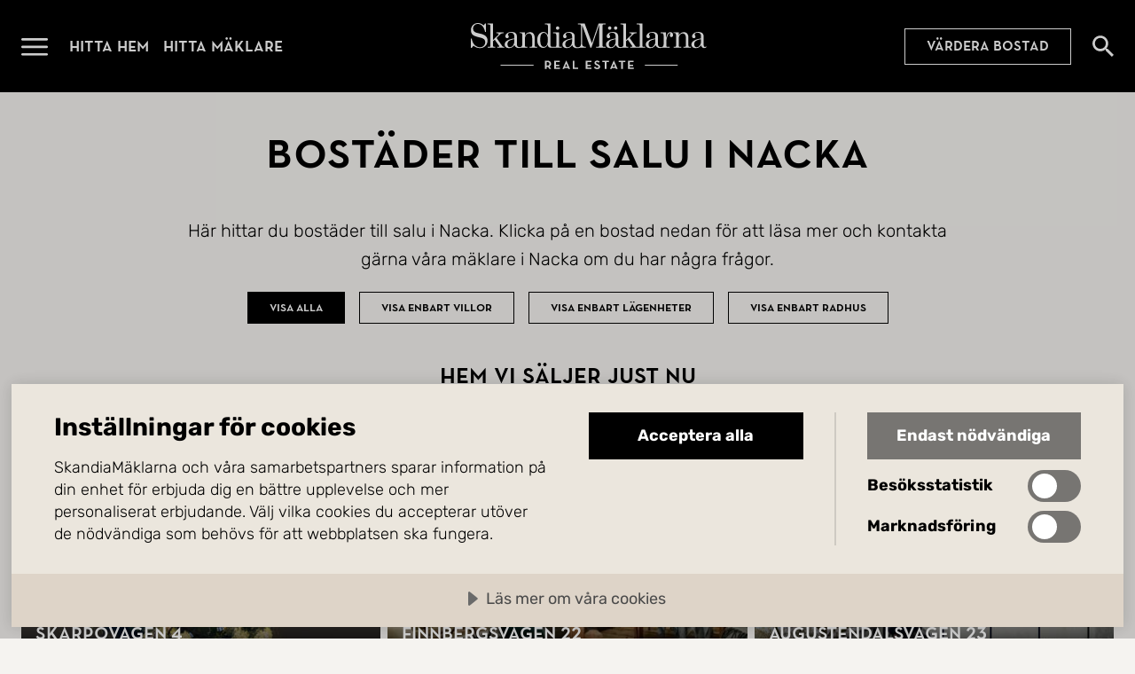

--- FILE ---
content_type: text/html; charset=utf-8
request_url: https://www.skandiamaklarna.se/hitta-maklare/nacka/till-salu/
body_size: 10174
content:


<!DOCTYPE html>
<html lang="sv">
    <head>
        <meta charset="utf-8" />
        <meta name="viewport" content="width=device-width, initial-scale=1.0, viewport-fit=cover" />
        <meta name="format-detection" content="telephone=no">


        <title>Bost&#xE4;der till salu i Nacka</title>
            <meta name="description" content="H&#xE4;r hittar du bost&#xE4;der till salu i Nacka. Klicka p&#xE5; en bostad nedan f&#xF6;r att l&#xE4;sa mer och kontakta g&#xE4;rna v&#xE5;ra m&#xE4;klare i Nacka om du har n&#xE5;gra fr&#xE5;gor." />

        <script>
!function(T,l,y){var S=T.location,k="script",D="instrumentationKey",C="ingestionendpoint",I="disableExceptionTracking",E="ai.device.",b="toLowerCase",w="crossOrigin",N="POST",e="appInsightsSDK",t=y.name||"appInsights";(y.name||T[e])&&(T[e]=t);var n=T[t]||function(d){var g=!1,f=!1,m={initialize:!0,queue:[],sv:"5",version:2,config:d};function v(e,t){var n={},a="Browser";return n[E+"id"]=a[b](),n[E+"type"]=a,n["ai.operation.name"]=S&&S.pathname||"_unknown_",n["ai.internal.sdkVersion"]="javascript:snippet_"+(m.sv||m.version),{time:function(){var e=new Date;function t(e){var t=""+e;return 1===t.length&&(t="0"+t),t}return e.getUTCFullYear()+"-"+t(1+e.getUTCMonth())+"-"+t(e.getUTCDate())+"T"+t(e.getUTCHours())+":"+t(e.getUTCMinutes())+":"+t(e.getUTCSeconds())+"."+((e.getUTCMilliseconds()/1e3).toFixed(3)+"").slice(2,5)+"Z"}(),iKey:e,name:"Microsoft.ApplicationInsights."+e.replace(/-/g,"")+"."+t,sampleRate:100,tags:n,data:{baseData:{ver:2}}}}var h=d.url||y.src;if(h){function a(e){var t,n,a,i,r,o,s,c,u,p,l;g=!0,m.queue=[],f||(f=!0,t=h,s=function(){var e={},t=d.connectionString;if(t)for(var n=t.split(";"),a=0;a<n.length;a++){var i=n[a].split("=");2===i.length&&(e[i[0][b]()]=i[1])}if(!e[C]){var r=e.endpointsuffix,o=r?e.location:null;e[C]="https://"+(o?o+".":"")+"dc."+(r||"services.visualstudio.com")}return e}(),c=s[D]||d[D]||"",u=s[C],p=u?u+"/v2/track":d.endpointUrl,(l=[]).push((n="SDK LOAD Failure: Failed to load Application Insights SDK script (See stack for details)",a=t,i=p,(o=(r=v(c,"Exception")).data).baseType="ExceptionData",o.baseData.exceptions=[{typeName:"SDKLoadFailed",message:n.replace(/\./g,"-"),hasFullStack:!1,stack:n+"\nSnippet failed to load ["+a+"] -- Telemetry is disabled\nHelp Link: https://go.microsoft.com/fwlink/?linkid=2128109\nHost: "+(S&&S.pathname||"_unknown_")+"\nEndpoint: "+i,parsedStack:[]}],r)),l.push(function(e,t,n,a){var i=v(c,"Message"),r=i.data;r.baseType="MessageData";var o=r.baseData;return o.message='AI (Internal): 99 message:"'+("SDK LOAD Failure: Failed to load Application Insights SDK script (See stack for details) ("+n+")").replace(/\"/g,"")+'"',o.properties={endpoint:a},i}(0,0,t,p)),function(e,t){if(JSON){var n=T.fetch;if(n&&!y.useXhr)n(t,{method:N,body:JSON.stringify(e),mode:"cors"});else if(XMLHttpRequest){var a=new XMLHttpRequest;a.open(N,t),a.setRequestHeader("Content-type","application/json"),a.send(JSON.stringify(e))}}}(l,p))}function i(e,t){f||setTimeout(function(){!t&&m.core||a()},500)}var e=function(){var n=l.createElement(k);n.src=h;var e=y[w];return!e&&""!==e||"undefined"==n[w]||(n[w]=e),n.onload=i,n.onerror=a,n.onreadystatechange=function(e,t){"loaded"!==n.readyState&&"complete"!==n.readyState||i(0,t)},n}();y.ld<0?l.getElementsByTagName("head")[0].appendChild(e):setTimeout(function(){l.getElementsByTagName(k)[0].parentNode.appendChild(e)},y.ld||0)}try{m.cookie=l.cookie}catch(p){}function t(e){for(;e.length;)!function(t){m[t]=function(){var e=arguments;g||m.queue.push(function(){m[t].apply(m,e)})}}(e.pop())}var n="track",r="TrackPage",o="TrackEvent";t([n+"Event",n+"PageView",n+"Exception",n+"Trace",n+"DependencyData",n+"Metric",n+"PageViewPerformance","start"+r,"stop"+r,"start"+o,"stop"+o,"addTelemetryInitializer","setAuthenticatedUserContext","clearAuthenticatedUserContext","flush"]),m.SeverityLevel={Verbose:0,Information:1,Warning:2,Error:3,Critical:4};var s=(d.extensionConfig||{}).ApplicationInsightsAnalytics||{};if(!0!==d[I]&&!0!==s[I]){var c="onerror";t(["_"+c]);var u=T[c];T[c]=function(e,t,n,a,i){var r=u&&u(e,t,n,a,i);return!0!==r&&m["_"+c]({message:e,url:t,lineNumber:n,columnNumber:a,error:i}),r},d.autoExceptionInstrumented=!0}return m}(y.cfg);function a(){y.onInit&&y.onInit(n)}(T[t]=n).queue&&0===n.queue.length?(n.queue.push(a),n.trackPageView({})):a()}(window,document,{src: "https://js.monitor.azure.com/scripts/b/ai.2.gbl.min.js", crossOrigin: "anonymous", cfg: {instrumentationKey: 'f7fda607-6336-454f-b02c-01e78aa74983', disableCookiesUsage: false }});
</script>


        
            <link rel="modulepreload" href="/assets/index-DoxkbuZI.js" as="script" />
            <link rel="preload" href="/assets/subset-NeutraPremium-Medium-BITvywDG.woff2" as="font" type="font/woff2" crossorigin>
            <link rel="preload" href="/assets/subset-Rubik-VariableFont_wght-LoiIQoZp.woff2" as="font" type="font/woff2" crossorigin>
            <link rel="stylesheet" href="/assets/style-byGTKfbR.css" />
        

        

        <meta property="og:type" content="website" /><meta property="og:title" content="Bost&#228;der till salu i Nacka" /><meta property="og:description" content="H&#228;r hittar du bost&#228;der till salu i Nacka. Klicka p&#229; en bostad nedan f&#246;r att l&#228;sa mer och kontakta g&#228;rna v&#229;ra m&#228;klare i Nacka om du har n&#229;gra fr&#229;gor." /><meta property="og:url" content="https://www.skandiamaklarna.se/hitta-maklare/nacka/till-salu/" /><meta property="og:locale" content="sv_SE" />

        <!-- Google Tag Manager -->
<script>(function(w,d,s,l,i){w[l]=w[l]||[];w[l].push({'gtm.start':
new Date().getTime(),event:'gtm.js'});var f=d.getElementsByTagName(s)[0],
j=d.createElement(s),dl=l!='dataLayer'?'&l='+l:'';j.async=true;j.src=
'https://www.googletagmanager.com/gtm.js?id='+i+dl;f.parentNode.insertBefore(j,f);
})(window,document,'script','dataLayer','GTM-NZ326K2X');</script>
<!-- End Google Tag Manager -->


        <script src="https://cdn.cookietractor.com/cookietractor.js" data-lang="sv-SE" data-id="8d3da063-438a-4093-a159-ebbc27ee9433"></script>

            <link rel="alternate" href="https://www.skandiamaklarna.se/hitta-maklare/nacka/till-salu/" hreflang="sv" />


        <link href="/static/favicons/skm-emblem-svart-square.png?v=I9obaa5c9uJZ8hh4N1FGo46f2UVomRyoF84HmAollXY" type="image/png" rel="icon">
        <link href="/static/favicons/skm-emblem-vit-square.png?v=eK4WwpEA8UN1abxIJbo2f5Sm04fyFU4jyqpLJpHJDSc" type="image/png" rel="icon" media="(prefers-color-scheme: dark)">

        <link href="/static/favicons/skm-emblem-svart-square.svg?v=Ae97sb5ELrKLDONVCPhtzVmUKdBx_xY9eYFufpl_RQo" type="image/svg+xml" rel="icon">
        <link href="/static/favicons/skm-emblem-vit-square.svg?v=c_G8VLrVVODT-aaOXVL5I75GA5Tq4gjI7_70QWPEOmw" type="image/svg+xml" rel="icon" media="(prefers-color-scheme: dark)">

        <link rel="canonical" href="https://www.skandiamaklarna.se/hitta-maklare/nacka/till-salu/">
    </head>

    <body class="page-type-office-page-estate-listing-body site-sweden ">
        <!-- Google Tag Manager (noscript) -->
<noscript><iframe src="https://www.googletagmanager.com/ns.html?id=GTM-NZ326K2X" height="0" width="0" style="display:none;visibility:hidden"></iframe></noscript>
<!-- End Google Tag Manager (noscript) -->

        

        
            


    <header id="main-header" class="main-header ">
        <div class="container">
            <nav>
                <div class="logo">
                    <a href="/">
                        <span class="link-text">G&#xE5; till startsidan</span>
                    </a>
                </div>

                <button class="menu-toggle-button" data-toggle-open="#main-menu" aria-expanded="false">
                    <span class="button-text">&#xD6;ppna menyn</span>
                </button>

                <ul>
                        <li>
                            <a href="/hitta-hem/" title="Hitta hem">Hitta hem</a>
                        </li>
                        <li>
                            <a href="/hitta-maklare/" title="Hitta m&#xE4;klare">Hitta m&#xE4;klare</a>
                        </li>
                </ul>

        <a href="/vardera/" class="call-to-action-link placement-main-header">V&#xE4;rdera bostad</a>

                


                    <a href="/hitta-hem/" class="search-link">
                        <span class="link-text">S&#xF6;k bost&#xE4;der</span>
                    </a>

            </nav>
        </div>
    </header>
    <section id="main-menu" class="main-menu" aria-hidden="true">
        <div class="menu-header">
            <a href="/" class="logo">
                <span class="link-text">G&#xE5; till startsidan</span>
            </a>

            <button class="close-button" data-toggle-open="#main-menu" aria-expanded="false" aria-controls="main-menu">
                <span class="button-text">St&#xE4;ng menyn</span>
            </button>
        </div>

        <nav class="scrollable-container">

            


        <a href="/vardera/" class="call-to-action-link placement-top">V&#xE4;rdera bostad</a>

            <ul class="promoted-menu">
        <li id="L850680ad4bd0445da916a9171ed5016a" class="" role="menuitem">
                <a href="/hitta-hem/">Hitta hem</a>
        </li>
        <li id="L3ec2516acaaa4a77b24425f63dbcd74d" class="" role="menuitem">
                <a href="/hitta-maklare/">Hitta m&#xE4;klare</a>
        </li>
        <li id="L1b0bf4ac243d472fbccea7d77144bea6" class="" role="menuitem">
                <a href="/kopa/">K&#xF6;p med oss</a>
        </li>
        <li id="Lae577bce089c4c43a0fd59d05689c48c" class="" role="menuitem">
                <a href="/salja/">S&#xE4;lj med oss</a>
        </li>
            </ul>


            <ul class="regular-menu">
        <li id="L359b6e5e1f644b0db03590b25e5a640a" class="" role="menuitem">
                <a href="/nyproduktion/">Nyproduktion</a>
        </li>
        <li id="L6f54b136029440a8822520a032c49aff" class="" role="menuitem">
                <a href="/kommersiella/">Kommersiella</a>
        </li>
        <li id="La91b89a6749b4c448adafca5a72da01f" class="" role="menuitem">
                <a href="/partners/">Partners</a>
        </li>
        <li id="L69d7e57d85e2412b9fe962dbc54d9a4e" class="" role="menuitem">
                <a href="/inspiration/">Inspiration</a>
        </li>
        <li id="L6d8db25cd52c480087d5e29858686add" class="" role="menuitem">
                <a href="/tjanster/">Tj&#xE4;nster</a>
        </li>
        <li id="L2990e2bc596f4072a7bfa604cb652130" class="" role="menuitem">
                <a href="/vardera/">V&#xE4;rdering</a>
        </li>
        <li id="Lf216c2936ce74533a754c5d038969ebb" class="" role="menuitem">
                <a href="/om-oss/">Om oss</a>
        </li>
        <li id="L1e733a3b25a44b7b85a8f17c4b34fde4" class="" role="menuitem">
                <a href="https://www.skandiamaklarna.com/sv/">Utland</a>
        </li>
        <li id="L3033e65e83ea41c096cad27996f46390" class="" role="menuitem">
                <a href="/guider/">Guider</a>
        </li>
            </ul>

        </nav>
    </section>
    <div id="main-menu-overlay" class="main-menu-overlay initialize-overlay" data-toggle-open="#main-menu" aria-expanded="false" aria-controls="main-menu" style="opacity: 0;"></div>


        <main class="page-type-office-page-estate-listing">
            

<div class="office-estate-listing-page">
    <h1>Bost&#xE4;der till salu i Nacka</h1>

    <p>H&#xE4;r hittar du bost&#xE4;der till salu i Nacka. Klicka p&#xE5; en bostad nedan f&#xF6;r att l&#xE4;sa mer och kontakta g&#xE4;rna v&#xE5;ra m&#xE4;klare i Nacka om du har n&#xE5;gra fr&#xE5;gor.</p>

    <ul class="estate-type-filter">
            <li><a href="https://www.skandiamaklarna.se/hitta-maklare/nacka/till-salu/" class="active">Visa alla</a></li>
            <li><a href="https://www.skandiamaklarna.se/hitta-maklare/nacka/till-salu/villor/" class="">Visa enbart villor</a></li>
            <li><a href="https://www.skandiamaklarna.se/hitta-maklare/nacka/till-salu/lagenheter/" class="">Visa enbart l&#xE4;genheter</a></li>
            <li><a href="https://www.skandiamaklarna.se/hitta-maklare/nacka/till-salu/radhus/" class="">Visa enbart radhus</a></li>
    </ul>

    
    <div class="estate-search-results-container">
            <h2>Hem vi s&#xE4;ljer just nu</h2>

        <ul class="estate-search-results">
                <li>
                    

<div class="estate-search-result-item default-item">
        <a href="https://www.skandiamaklarna.se/hitta-hem/villa/saltsjo-boo/boo/118295361/" aria-label="Skarp&#xF6;v&#xE4;gen 4, Boo, Saltsj&#xF6;-Boo, Antal rum: 5 rum, Boarea: 110 kvm, 8&#xA0;000&#xA0;000&#xA0;kr">
                    <picture>
  <source srcset="https://mp1.skm.quedro.com/eaimages/74/9af80-90039-6c21f-be13f-8f170-29eaf-4b8a7-bf49a/24173-f16d9-b68b5-1a658-e42cd-17f68-1144a-543ea.jpg?width=480&amp;q=70" type="image/jpeg" media="(min-width: 1280px)" />
  <source srcset="https://mp1.skm.quedro.com/eaimages/74/9af80-90039-6c21f-be13f-8f170-29eaf-4b8a7-bf49a/24173-f16d9-b68b5-1a658-e42cd-17f68-1144a-543ea.jpg?width=640&amp;q=70" type="image/jpeg" media="(min-width: 900px)" />
  <source srcset="https://mp1.skm.quedro.com/eaimages/74/9af80-90039-6c21f-be13f-8f170-29eaf-4b8a7-bf49a/24173-f16d9-b68b5-1a658-e42cd-17f68-1144a-543ea.jpg?width=450&amp;q=70" type="image/jpeg" media="(min-width: 700px)" />
  <source srcset="https://mp1.skm.quedro.com/eaimages/74/9af80-90039-6c21f-be13f-8f170-29eaf-4b8a7-bf49a/24173-f16d9-b68b5-1a658-e42cd-17f68-1144a-543ea.jpg?width=700&amp;q=70" type="image/jpeg" media="(min-width: 600px)" />
  <source srcset="https://mp1.skm.quedro.com/eaimages/74/9af80-90039-6c21f-be13f-8f170-29eaf-4b8a7-bf49a/24173-f16d9-b68b5-1a658-e42cd-17f68-1144a-543ea.jpg?width=600&amp;q=70" type="image/jpeg" media="(min-width: 320px)" />
  <source srcset="https://mp1.skm.quedro.com/eaimages/74/9af80-90039-6c21f-be13f-8f170-29eaf-4b8a7-bf49a/24173-f16d9-b68b5-1a658-e42cd-17f68-1144a-543ea.jpg?width=320&amp;q=70" type="image/jpeg" media="(min-width: 0px)" />
  <img src="https://mp1.skm.quedro.com/eaimages/74/9af80-90039-6c21f-be13f-8f170-29eaf-4b8a7-bf49a/24173-f16d9-b68b5-1a658-e42cd-17f68-1144a-543ea.jpg?width=" alt="" 
loading="lazy" /></picture>


            <div class="statuses">
                    <span>REDO&#x2122;</span>

            </div>

            <div class="content">
                <div>
                    <hgroup>
                        <h3>Skarp&#xF6;v&#xE4;gen 4</h3>
                        <p>Boo, Saltsj&#xF6;-Boo</p>
                    </hgroup>

                    <div class="quick-facts">
                            <span class="value">5 rum</span>
                            <span class="value">110 kvm</span>

                            <span>8&#xA0;000&#xA0;000&#xA0;kr</span>
                    </div>
                </div>
            </div>
        </a>
</div>

                </li>
                <li>
                    

<div class="estate-search-result-item default-item">
        <a href="https://www.skandiamaklarna.se/hitta-hem/bostadsratt/nacka/finnberget/120741995/" aria-label="Finnbergsv&#xE4;gen 22, Finnberget, Nacka, Antal rum: 3 rum, Boarea: 62 kvm">
                    <picture>
  <source srcset="https://mp1.skm.quedro.com/eaimages/74/03cf8-16521-ff3a1-c87a3-2d08c-af387-80e67-0ac01/1621a-ccf6d-7835b-1e966-a0fcc-ce3cd-f7036-f8a0b.jpg?width=480&amp;q=70" type="image/jpeg" media="(min-width: 1280px)" />
  <source srcset="https://mp1.skm.quedro.com/eaimages/74/03cf8-16521-ff3a1-c87a3-2d08c-af387-80e67-0ac01/1621a-ccf6d-7835b-1e966-a0fcc-ce3cd-f7036-f8a0b.jpg?width=640&amp;q=70" type="image/jpeg" media="(min-width: 900px)" />
  <source srcset="https://mp1.skm.quedro.com/eaimages/74/03cf8-16521-ff3a1-c87a3-2d08c-af387-80e67-0ac01/1621a-ccf6d-7835b-1e966-a0fcc-ce3cd-f7036-f8a0b.jpg?width=450&amp;q=70" type="image/jpeg" media="(min-width: 700px)" />
  <source srcset="https://mp1.skm.quedro.com/eaimages/74/03cf8-16521-ff3a1-c87a3-2d08c-af387-80e67-0ac01/1621a-ccf6d-7835b-1e966-a0fcc-ce3cd-f7036-f8a0b.jpg?width=700&amp;q=70" type="image/jpeg" media="(min-width: 600px)" />
  <source srcset="https://mp1.skm.quedro.com/eaimages/74/03cf8-16521-ff3a1-c87a3-2d08c-af387-80e67-0ac01/1621a-ccf6d-7835b-1e966-a0fcc-ce3cd-f7036-f8a0b.jpg?width=600&amp;q=70" type="image/jpeg" media="(min-width: 320px)" />
  <source srcset="https://mp1.skm.quedro.com/eaimages/74/03cf8-16521-ff3a1-c87a3-2d08c-af387-80e67-0ac01/1621a-ccf6d-7835b-1e966-a0fcc-ce3cd-f7036-f8a0b.jpg?width=320&amp;q=70" type="image/jpeg" media="(min-width: 0px)" />
  <img src="https://mp1.skm.quedro.com/eaimages/74/03cf8-16521-ff3a1-c87a3-2d08c-af387-80e67-0ac01/1621a-ccf6d-7835b-1e966-a0fcc-ce3cd-f7036-f8a0b.jpg?width=" alt="" 
loading="lazy" /></picture>


            <div class="statuses">

            </div>

            <div class="content">
                <div>
                    <hgroup>
                        <h3>Finnbergsv&#xE4;gen 22</h3>
                        <p>Finnberget, Nacka</p>
                    </hgroup>

                    <div class="quick-facts">
                            <span class="value">3 rum</span>
                            <span class="value">62 kvm</span>

                    </div>
                </div>
            </div>
        </a>
</div>

                </li>
                <li>
                    

<div class="estate-search-result-item default-item">
        <a href="https://www.skandiamaklarna.se/hitta-hem/bostadsratt/nacka-strand/nacka-strand/120432167/" aria-label="Augustendalsv&#xE4;gen 23, Nacka Strand, Nacka Strand, Antal rum: 3 rum, Boarea: 73 kvm, 5&#xA0;495&#xA0;000&#xA0;kr">
                    <picture>
  <source srcset="https://mp1.skm.quedro.com/eaimages/74/ab261-d74db-fba32-f29fd-2ca0d-a131e-4047d-2d5ed/0b5bd-8fe99-244b2-99756-9c7e0-7c83d-3a464-d38e7.jpg?width=480&amp;q=70" type="image/jpeg" media="(min-width: 1280px)" />
  <source srcset="https://mp1.skm.quedro.com/eaimages/74/ab261-d74db-fba32-f29fd-2ca0d-a131e-4047d-2d5ed/0b5bd-8fe99-244b2-99756-9c7e0-7c83d-3a464-d38e7.jpg?width=640&amp;q=70" type="image/jpeg" media="(min-width: 900px)" />
  <source srcset="https://mp1.skm.quedro.com/eaimages/74/ab261-d74db-fba32-f29fd-2ca0d-a131e-4047d-2d5ed/0b5bd-8fe99-244b2-99756-9c7e0-7c83d-3a464-d38e7.jpg?width=450&amp;q=70" type="image/jpeg" media="(min-width: 700px)" />
  <source srcset="https://mp1.skm.quedro.com/eaimages/74/ab261-d74db-fba32-f29fd-2ca0d-a131e-4047d-2d5ed/0b5bd-8fe99-244b2-99756-9c7e0-7c83d-3a464-d38e7.jpg?width=700&amp;q=70" type="image/jpeg" media="(min-width: 600px)" />
  <source srcset="https://mp1.skm.quedro.com/eaimages/74/ab261-d74db-fba32-f29fd-2ca0d-a131e-4047d-2d5ed/0b5bd-8fe99-244b2-99756-9c7e0-7c83d-3a464-d38e7.jpg?width=600&amp;q=70" type="image/jpeg" media="(min-width: 320px)" />
  <source srcset="https://mp1.skm.quedro.com/eaimages/74/ab261-d74db-fba32-f29fd-2ca0d-a131e-4047d-2d5ed/0b5bd-8fe99-244b2-99756-9c7e0-7c83d-3a464-d38e7.jpg?width=320&amp;q=70" type="image/jpeg" media="(min-width: 0px)" />
  <img src="https://mp1.skm.quedro.com/eaimages/74/ab261-d74db-fba32-f29fd-2ca0d-a131e-4047d-2d5ed/0b5bd-8fe99-244b2-99756-9c7e0-7c83d-3a464-d38e7.jpg?width=" alt="" 
loading="lazy" /></picture>


            <div class="statuses">

            </div>

            <div class="content">
                <div>
                    <hgroup>
                        <h3>Augustendalsv&#xE4;gen 23</h3>
                        <p>Nacka Strand, Nacka Strand</p>
                    </hgroup>

                    <div class="quick-facts">
                            <span class="value">3 rum</span>
                            <span class="value">73 kvm</span>

                            <span>5&#xA0;495&#xA0;000&#xA0;kr</span>
                    </div>
                </div>
            </div>
        </a>
</div>

                </li>
                <li>
                    

<div class="estate-search-result-item default-item">
        <a href="https://www.skandiamaklarna.se/hitta-hem/bostadsratt/nacka/nacka-forum/119968411/" aria-label="Vikdalsv&#xE4;gen 1, Nacka Forum, Nacka, Antal rum: 4 rum, Boarea: 92,2 kvm, 5&#xA0;995&#xA0;000&#xA0;kr">
                    <picture>
  <source srcset="https://mp1.skm.quedro.com/eaimages/74/147af-469cd-9b0ad-a7682-b8949-21d07-3ddf8-6b48f/457ca-57241-bc9d9-8392d-7862f-51fa9-55ca0-394a5.jpg?width=480&amp;q=70" type="image/jpeg" media="(min-width: 1280px)" />
  <source srcset="https://mp1.skm.quedro.com/eaimages/74/147af-469cd-9b0ad-a7682-b8949-21d07-3ddf8-6b48f/457ca-57241-bc9d9-8392d-7862f-51fa9-55ca0-394a5.jpg?width=640&amp;q=70" type="image/jpeg" media="(min-width: 900px)" />
  <source srcset="https://mp1.skm.quedro.com/eaimages/74/147af-469cd-9b0ad-a7682-b8949-21d07-3ddf8-6b48f/457ca-57241-bc9d9-8392d-7862f-51fa9-55ca0-394a5.jpg?width=450&amp;q=70" type="image/jpeg" media="(min-width: 700px)" />
  <source srcset="https://mp1.skm.quedro.com/eaimages/74/147af-469cd-9b0ad-a7682-b8949-21d07-3ddf8-6b48f/457ca-57241-bc9d9-8392d-7862f-51fa9-55ca0-394a5.jpg?width=700&amp;q=70" type="image/jpeg" media="(min-width: 600px)" />
  <source srcset="https://mp1.skm.quedro.com/eaimages/74/147af-469cd-9b0ad-a7682-b8949-21d07-3ddf8-6b48f/457ca-57241-bc9d9-8392d-7862f-51fa9-55ca0-394a5.jpg?width=600&amp;q=70" type="image/jpeg" media="(min-width: 320px)" />
  <source srcset="https://mp1.skm.quedro.com/eaimages/74/147af-469cd-9b0ad-a7682-b8949-21d07-3ddf8-6b48f/457ca-57241-bc9d9-8392d-7862f-51fa9-55ca0-394a5.jpg?width=320&amp;q=70" type="image/jpeg" media="(min-width: 0px)" />
  <img src="https://mp1.skm.quedro.com/eaimages/74/147af-469cd-9b0ad-a7682-b8949-21d07-3ddf8-6b48f/457ca-57241-bc9d9-8392d-7862f-51fa9-55ca0-394a5.jpg?width=" alt="" 
loading="lazy" /></picture>


            <div class="statuses">

            </div>

            <div class="content">
                <div>
                    <hgroup>
                        <h3>Vikdalsv&#xE4;gen 1</h3>
                        <p>Nacka Forum, Nacka</p>
                    </hgroup>

                    <div class="quick-facts">
                            <span class="value">4 rum</span>
                            <span class="value">92,2 kvm</span>

                            <span>5&#xA0;995&#xA0;000&#xA0;kr</span>
                    </div>
                </div>
            </div>
        </a>
</div>

                </li>
                <li>
                    

<div class="estate-search-result-item default-item">
        <a href="https://www.skandiamaklarna.se/hitta-hem/bostadsratt/nacka/ektorp/118891303/" aria-label="&#xD6;stra Gr&#xE4;sv&#xE4;gen 5, Ektorp, Nacka, Antal rum: 2 rum, Boarea: 54 kvm, 2&#xA0;995&#xA0;000&#xA0;kr">
                    <picture>
  <source srcset="https://mp1.skm.quedro.com/eaimages/74/ccb83-39a9b-da7ca-eff0e-3b894-32cae-8f009-01dc6/23479-f0442-ccb83-38c25-fd0d4-854d1-1475c-cb4f3.jpg?width=480&amp;q=70" type="image/jpeg" media="(min-width: 1280px)" />
  <source srcset="https://mp1.skm.quedro.com/eaimages/74/ccb83-39a9b-da7ca-eff0e-3b894-32cae-8f009-01dc6/23479-f0442-ccb83-38c25-fd0d4-854d1-1475c-cb4f3.jpg?width=640&amp;q=70" type="image/jpeg" media="(min-width: 900px)" />
  <source srcset="https://mp1.skm.quedro.com/eaimages/74/ccb83-39a9b-da7ca-eff0e-3b894-32cae-8f009-01dc6/23479-f0442-ccb83-38c25-fd0d4-854d1-1475c-cb4f3.jpg?width=450&amp;q=70" type="image/jpeg" media="(min-width: 700px)" />
  <source srcset="https://mp1.skm.quedro.com/eaimages/74/ccb83-39a9b-da7ca-eff0e-3b894-32cae-8f009-01dc6/23479-f0442-ccb83-38c25-fd0d4-854d1-1475c-cb4f3.jpg?width=700&amp;q=70" type="image/jpeg" media="(min-width: 600px)" />
  <source srcset="https://mp1.skm.quedro.com/eaimages/74/ccb83-39a9b-da7ca-eff0e-3b894-32cae-8f009-01dc6/23479-f0442-ccb83-38c25-fd0d4-854d1-1475c-cb4f3.jpg?width=600&amp;q=70" type="image/jpeg" media="(min-width: 320px)" />
  <source srcset="https://mp1.skm.quedro.com/eaimages/74/ccb83-39a9b-da7ca-eff0e-3b894-32cae-8f009-01dc6/23479-f0442-ccb83-38c25-fd0d4-854d1-1475c-cb4f3.jpg?width=320&amp;q=70" type="image/jpeg" media="(min-width: 0px)" />
  <img src="https://mp1.skm.quedro.com/eaimages/74/ccb83-39a9b-da7ca-eff0e-3b894-32cae-8f009-01dc6/23479-f0442-ccb83-38c25-fd0d4-854d1-1475c-cb4f3.jpg?width=" alt="" 
loading="lazy" /></picture>


            <div class="statuses">

            </div>

            <div class="content">
                <div>
                    <hgroup>
                        <h3>&#xD6;stra Gr&#xE4;sv&#xE4;gen 5</h3>
                        <p>Ektorp, Nacka</p>
                    </hgroup>

                    <div class="quick-facts">
                            <span class="value">2 rum</span>
                            <span class="value">54 kvm</span>

                            <span>2&#xA0;995&#xA0;000&#xA0;kr</span>
                    </div>
                </div>
            </div>
        </a>
</div>

                </li>
                <li>
                    

<div class="estate-search-result-item default-item">
        <a href="https://www.skandiamaklarna.se/hitta-hem/bostadsratt/nacka/kvarnholmen/119028999/" aria-label="Siloplatsen 4, Kvarnholmen, Nacka, Antal rum: 3 rum, Boarea: 92 kvm, 8&#xA0;495&#xA0;000&#xA0;kr">
                    <picture>
  <source srcset="https://mp1.skm.quedro.com/eaimages/74/4715a-12836-e4cda-fc139-c487b-19128-99e81-d33f2/3d564-7ced6-c3881-2e912-06f72-9d6d0-d3aa3-cab49.jpg?width=480&amp;q=70" type="image/jpeg" media="(min-width: 1280px)" />
  <source srcset="https://mp1.skm.quedro.com/eaimages/74/4715a-12836-e4cda-fc139-c487b-19128-99e81-d33f2/3d564-7ced6-c3881-2e912-06f72-9d6d0-d3aa3-cab49.jpg?width=640&amp;q=70" type="image/jpeg" media="(min-width: 900px)" />
  <source srcset="https://mp1.skm.quedro.com/eaimages/74/4715a-12836-e4cda-fc139-c487b-19128-99e81-d33f2/3d564-7ced6-c3881-2e912-06f72-9d6d0-d3aa3-cab49.jpg?width=450&amp;q=70" type="image/jpeg" media="(min-width: 700px)" />
  <source srcset="https://mp1.skm.quedro.com/eaimages/74/4715a-12836-e4cda-fc139-c487b-19128-99e81-d33f2/3d564-7ced6-c3881-2e912-06f72-9d6d0-d3aa3-cab49.jpg?width=700&amp;q=70" type="image/jpeg" media="(min-width: 600px)" />
  <source srcset="https://mp1.skm.quedro.com/eaimages/74/4715a-12836-e4cda-fc139-c487b-19128-99e81-d33f2/3d564-7ced6-c3881-2e912-06f72-9d6d0-d3aa3-cab49.jpg?width=600&amp;q=70" type="image/jpeg" media="(min-width: 320px)" />
  <source srcset="https://mp1.skm.quedro.com/eaimages/74/4715a-12836-e4cda-fc139-c487b-19128-99e81-d33f2/3d564-7ced6-c3881-2e912-06f72-9d6d0-d3aa3-cab49.jpg?width=320&amp;q=70" type="image/jpeg" media="(min-width: 0px)" />
  <img src="https://mp1.skm.quedro.com/eaimages/74/4715a-12836-e4cda-fc139-c487b-19128-99e81-d33f2/3d564-7ced6-c3881-2e912-06f72-9d6d0-d3aa3-cab49.jpg?width=" alt="" 
loading="lazy" /></picture>


            <div class="statuses">

            </div>

            <div class="content">
                <div>
                    <hgroup>
                        <h3>Siloplatsen 4</h3>
                        <p>Kvarnholmen, Nacka</p>
                    </hgroup>

                    <div class="quick-facts">
                            <span class="value">3 rum</span>
                            <span class="value">92 kvm</span>

                            <span>8&#xA0;495&#xA0;000&#xA0;kr</span>
                    </div>
                </div>
            </div>
        </a>
</div>

                </li>
                <li>
                    

<div class="estate-search-result-item default-item">
        <a href="https://www.skandiamaklarna.se/hitta-hem/bostadsratt/nacka/118358217/" aria-label="Diligensv&#xE4;gen 96, Nacka, Antal rum: 3 rum, Boarea: 75 kvm, 2&#xA0;995&#xA0;000&#xA0;kr">
                    <picture>
  <source srcset="https://mp1.skm.quedro.com/eaimages/74/e529a-05739-f8a1a-ade84-c8d33-b2c4c-0c888-327aa/824f6-f0606-6146f-7b272-baebe-da76f-c07b5-73f05.jpg?width=480&amp;q=70" type="image/jpeg" media="(min-width: 1280px)" />
  <source srcset="https://mp1.skm.quedro.com/eaimages/74/e529a-05739-f8a1a-ade84-c8d33-b2c4c-0c888-327aa/824f6-f0606-6146f-7b272-baebe-da76f-c07b5-73f05.jpg?width=640&amp;q=70" type="image/jpeg" media="(min-width: 900px)" />
  <source srcset="https://mp1.skm.quedro.com/eaimages/74/e529a-05739-f8a1a-ade84-c8d33-b2c4c-0c888-327aa/824f6-f0606-6146f-7b272-baebe-da76f-c07b5-73f05.jpg?width=450&amp;q=70" type="image/jpeg" media="(min-width: 700px)" />
  <source srcset="https://mp1.skm.quedro.com/eaimages/74/e529a-05739-f8a1a-ade84-c8d33-b2c4c-0c888-327aa/824f6-f0606-6146f-7b272-baebe-da76f-c07b5-73f05.jpg?width=700&amp;q=70" type="image/jpeg" media="(min-width: 600px)" />
  <source srcset="https://mp1.skm.quedro.com/eaimages/74/e529a-05739-f8a1a-ade84-c8d33-b2c4c-0c888-327aa/824f6-f0606-6146f-7b272-baebe-da76f-c07b5-73f05.jpg?width=600&amp;q=70" type="image/jpeg" media="(min-width: 320px)" />
  <source srcset="https://mp1.skm.quedro.com/eaimages/74/e529a-05739-f8a1a-ade84-c8d33-b2c4c-0c888-327aa/824f6-f0606-6146f-7b272-baebe-da76f-c07b5-73f05.jpg?width=320&amp;q=70" type="image/jpeg" media="(min-width: 0px)" />
  <img src="https://mp1.skm.quedro.com/eaimages/74/e529a-05739-f8a1a-ade84-c8d33-b2c4c-0c888-327aa/824f6-f0606-6146f-7b272-baebe-da76f-c07b5-73f05.jpg?width=" alt="" 
loading="lazy" /></picture>


            <div class="statuses">

            </div>

            <div class="content">
                <div>
                    <hgroup>
                        <h3>Diligensv&#xE4;gen 96</h3>
                        <p>Nacka</p>
                    </hgroup>

                    <div class="quick-facts">
                            <span class="value">3 rum</span>
                            <span class="value">75 kvm</span>

                            <span>2&#xA0;995&#xA0;000&#xA0;kr</span>
                    </div>
                </div>
            </div>
        </a>
</div>

                </li>
                <li>
                    

<div class="estate-search-result-item default-item">
        <a href="https://www.skandiamaklarna.se/hitta-hem/bostadsratt/saltsjo-boo/tollare/118263245/" aria-label="Tollareslingan 18, Tollare, Saltsj&#xF6;-Boo, Antal rum: 1,5 rum, Boarea: 49 kvm, 2&#xA0;495&#xA0;000&#xA0;kr">
                    <picture>
  <source srcset="https://mp1.skm.quedro.com/eaimages/74/2f71d-4bc42-3a92a-d2a7c-b90bb-8c57a-3cd57-724ad/ea6f5-d5c89-b987d-68ad0-4d922-cdaa0-be6a9-c8935.jpg?width=480&amp;q=70" type="image/jpeg" media="(min-width: 1280px)" />
  <source srcset="https://mp1.skm.quedro.com/eaimages/74/2f71d-4bc42-3a92a-d2a7c-b90bb-8c57a-3cd57-724ad/ea6f5-d5c89-b987d-68ad0-4d922-cdaa0-be6a9-c8935.jpg?width=640&amp;q=70" type="image/jpeg" media="(min-width: 900px)" />
  <source srcset="https://mp1.skm.quedro.com/eaimages/74/2f71d-4bc42-3a92a-d2a7c-b90bb-8c57a-3cd57-724ad/ea6f5-d5c89-b987d-68ad0-4d922-cdaa0-be6a9-c8935.jpg?width=450&amp;q=70" type="image/jpeg" media="(min-width: 700px)" />
  <source srcset="https://mp1.skm.quedro.com/eaimages/74/2f71d-4bc42-3a92a-d2a7c-b90bb-8c57a-3cd57-724ad/ea6f5-d5c89-b987d-68ad0-4d922-cdaa0-be6a9-c8935.jpg?width=700&amp;q=70" type="image/jpeg" media="(min-width: 600px)" />
  <source srcset="https://mp1.skm.quedro.com/eaimages/74/2f71d-4bc42-3a92a-d2a7c-b90bb-8c57a-3cd57-724ad/ea6f5-d5c89-b987d-68ad0-4d922-cdaa0-be6a9-c8935.jpg?width=600&amp;q=70" type="image/jpeg" media="(min-width: 320px)" />
  <source srcset="https://mp1.skm.quedro.com/eaimages/74/2f71d-4bc42-3a92a-d2a7c-b90bb-8c57a-3cd57-724ad/ea6f5-d5c89-b987d-68ad0-4d922-cdaa0-be6a9-c8935.jpg?width=320&amp;q=70" type="image/jpeg" media="(min-width: 0px)" />
  <img src="https://mp1.skm.quedro.com/eaimages/74/2f71d-4bc42-3a92a-d2a7c-b90bb-8c57a-3cd57-724ad/ea6f5-d5c89-b987d-68ad0-4d922-cdaa0-be6a9-c8935.jpg?width=" alt="" 
loading="lazy" /></picture>


            <div class="statuses">

            </div>

            <div class="content">
                <div>
                    <hgroup>
                        <h3>Tollareslingan 18</h3>
                        <p>Tollare, Saltsj&#xF6;-Boo</p>
                    </hgroup>

                    <div class="quick-facts">
                            <span class="value">1,5 rum</span>
                            <span class="value">49 kvm</span>

                            <span>2&#xA0;495&#xA0;000&#xA0;kr</span>
                    </div>
                </div>
            </div>
        </a>
</div>

                </li>
                <li>
                    

<div class="estate-search-result-item default-item">
        <a href="https://www.skandiamaklarna.se/hitta-hem/bostadsratt/nacka-strand/nacka-strand/115861499/" aria-label="Fabrik&#xF6;rv&#xE4;gen 6, Nacka Strand, Nacka Strand, Antal rum: 2 rum, Boarea: 68 kvm, 4&#xA0;895&#xA0;000&#xA0;kr">
                    <picture>
  <source srcset="https://mp1.skm.quedro.com/eaimages/74/a944d-47c45-63d81-055e8-3a107-fef41-f26a9-c1ad4/26406-7830e-00420-08b33-92d4a-13a32-427b1-07209.jpg?width=480&amp;q=70" type="image/jpeg" media="(min-width: 1280px)" />
  <source srcset="https://mp1.skm.quedro.com/eaimages/74/a944d-47c45-63d81-055e8-3a107-fef41-f26a9-c1ad4/26406-7830e-00420-08b33-92d4a-13a32-427b1-07209.jpg?width=640&amp;q=70" type="image/jpeg" media="(min-width: 900px)" />
  <source srcset="https://mp1.skm.quedro.com/eaimages/74/a944d-47c45-63d81-055e8-3a107-fef41-f26a9-c1ad4/26406-7830e-00420-08b33-92d4a-13a32-427b1-07209.jpg?width=450&amp;q=70" type="image/jpeg" media="(min-width: 700px)" />
  <source srcset="https://mp1.skm.quedro.com/eaimages/74/a944d-47c45-63d81-055e8-3a107-fef41-f26a9-c1ad4/26406-7830e-00420-08b33-92d4a-13a32-427b1-07209.jpg?width=700&amp;q=70" type="image/jpeg" media="(min-width: 600px)" />
  <source srcset="https://mp1.skm.quedro.com/eaimages/74/a944d-47c45-63d81-055e8-3a107-fef41-f26a9-c1ad4/26406-7830e-00420-08b33-92d4a-13a32-427b1-07209.jpg?width=600&amp;q=70" type="image/jpeg" media="(min-width: 320px)" />
  <source srcset="https://mp1.skm.quedro.com/eaimages/74/a944d-47c45-63d81-055e8-3a107-fef41-f26a9-c1ad4/26406-7830e-00420-08b33-92d4a-13a32-427b1-07209.jpg?width=320&amp;q=70" type="image/jpeg" media="(min-width: 0px)" />
  <img src="https://mp1.skm.quedro.com/eaimages/74/a944d-47c45-63d81-055e8-3a107-fef41-f26a9-c1ad4/26406-7830e-00420-08b33-92d4a-13a32-427b1-07209.jpg?width=" alt="" 
loading="lazy" /></picture>


            <div class="statuses">

            </div>

            <div class="content">
                <div>
                    <hgroup>
                        <h3>Fabrik&#xF6;rv&#xE4;gen 6</h3>
                        <p>Nacka Strand, Nacka Strand</p>
                    </hgroup>

                    <div class="quick-facts">
                            <span class="value">2 rum</span>
                            <span class="value">68 kvm</span>

                            <span>4&#xA0;895&#xA0;000&#xA0;kr</span>
                    </div>
                </div>
            </div>
        </a>
</div>

                </li>
                <li>
                    

<div class="estate-search-result-item default-item">
        <a href="https://www.skandiamaklarna.se/hitta-hem/nyproduktion/saltsjo-boo/112326179/" aria-label="Baggensviksv&#xE4;gen / Persv&#xE4;gen, Saltsj&#xF6;-Boo">
                    <picture>
  <source srcset="https://mp1.skm.quedro.com/eaimages/74/3e4e0-60330-522d7-ffa22-f060b-43548-85fc2-81c44/73690-2496a-3cfe6-f83b5-a9c29-3f41b-96dd0-fb3f1.jpg?width=480&amp;q=70" type="image/jpeg" media="(min-width: 1280px)" />
  <source srcset="https://mp1.skm.quedro.com/eaimages/74/3e4e0-60330-522d7-ffa22-f060b-43548-85fc2-81c44/73690-2496a-3cfe6-f83b5-a9c29-3f41b-96dd0-fb3f1.jpg?width=640&amp;q=70" type="image/jpeg" media="(min-width: 900px)" />
  <source srcset="https://mp1.skm.quedro.com/eaimages/74/3e4e0-60330-522d7-ffa22-f060b-43548-85fc2-81c44/73690-2496a-3cfe6-f83b5-a9c29-3f41b-96dd0-fb3f1.jpg?width=450&amp;q=70" type="image/jpeg" media="(min-width: 700px)" />
  <source srcset="https://mp1.skm.quedro.com/eaimages/74/3e4e0-60330-522d7-ffa22-f060b-43548-85fc2-81c44/73690-2496a-3cfe6-f83b5-a9c29-3f41b-96dd0-fb3f1.jpg?width=700&amp;q=70" type="image/jpeg" media="(min-width: 600px)" />
  <source srcset="https://mp1.skm.quedro.com/eaimages/74/3e4e0-60330-522d7-ffa22-f060b-43548-85fc2-81c44/73690-2496a-3cfe6-f83b5-a9c29-3f41b-96dd0-fb3f1.jpg?width=600&amp;q=70" type="image/jpeg" media="(min-width: 320px)" />
  <source srcset="https://mp1.skm.quedro.com/eaimages/74/3e4e0-60330-522d7-ffa22-f060b-43548-85fc2-81c44/73690-2496a-3cfe6-f83b5-a9c29-3f41b-96dd0-fb3f1.jpg?width=320&amp;q=70" type="image/jpeg" media="(min-width: 0px)" />
  <img src="https://mp1.skm.quedro.com/eaimages/74/3e4e0-60330-522d7-ffa22-f060b-43548-85fc2-81c44/73690-2496a-3cfe6-f83b5-a9c29-3f41b-96dd0-fb3f1.jpg?width=" alt="" 
loading="lazy" /></picture>


            <div class="statuses">

            </div>

            <div class="content">
                <div>
                    <hgroup>
                        <h3>Baggensviksv&#xE4;gen / Persv&#xE4;gen</h3>
                        <p>Saltsj&#xF6;-Boo</p>
                    </hgroup>

                    <div class="quick-facts">

                    </div>
                </div>
            </div>
        </a>
</div>

                </li>
                <li>
                    

<div class="estate-search-result-item default-item">
        <a href="https://www.skandiamaklarna.se/hitta-hem/villa/saltsjo-boo/gustavsvik/108815772/" aria-label="Sj&#xF6;brinken 16, Gustavsvik, Saltsj&#xF6;-Boo, Components.EstateSearchResultItem.QuickFacts.LivingAreaWithOther.Label: Components.EstateSearchResultItem.QuickFacts.LivingAreaWithOther.Value, 8&#xA0;995&#xA0;000&#xA0;kr">
                    <picture>
  <source srcset="https://mp1.skm.quedro.com/eaimages/74/17217-445b9-7c478-f068e-b9893-b1790-e0908-1c95e/e42f8-8ebd4-89e32-ed74c-e9b5e-d862c-58e35-ebd6c.jpg?width=480&amp;q=70" type="image/jpeg" media="(min-width: 1280px)" />
  <source srcset="https://mp1.skm.quedro.com/eaimages/74/17217-445b9-7c478-f068e-b9893-b1790-e0908-1c95e/e42f8-8ebd4-89e32-ed74c-e9b5e-d862c-58e35-ebd6c.jpg?width=640&amp;q=70" type="image/jpeg" media="(min-width: 900px)" />
  <source srcset="https://mp1.skm.quedro.com/eaimages/74/17217-445b9-7c478-f068e-b9893-b1790-e0908-1c95e/e42f8-8ebd4-89e32-ed74c-e9b5e-d862c-58e35-ebd6c.jpg?width=450&amp;q=70" type="image/jpeg" media="(min-width: 700px)" />
  <source srcset="https://mp1.skm.quedro.com/eaimages/74/17217-445b9-7c478-f068e-b9893-b1790-e0908-1c95e/e42f8-8ebd4-89e32-ed74c-e9b5e-d862c-58e35-ebd6c.jpg?width=700&amp;q=70" type="image/jpeg" media="(min-width: 600px)" />
  <source srcset="https://mp1.skm.quedro.com/eaimages/74/17217-445b9-7c478-f068e-b9893-b1790-e0908-1c95e/e42f8-8ebd4-89e32-ed74c-e9b5e-d862c-58e35-ebd6c.jpg?width=600&amp;q=70" type="image/jpeg" media="(min-width: 320px)" />
  <source srcset="https://mp1.skm.quedro.com/eaimages/74/17217-445b9-7c478-f068e-b9893-b1790-e0908-1c95e/e42f8-8ebd4-89e32-ed74c-e9b5e-d862c-58e35-ebd6c.jpg?width=320&amp;q=70" type="image/jpeg" media="(min-width: 0px)" />
  <img src="https://mp1.skm.quedro.com/eaimages/74/17217-445b9-7c478-f068e-b9893-b1790-e0908-1c95e/e42f8-8ebd4-89e32-ed74c-e9b5e-d862c-58e35-ebd6c.jpg?width=" alt="" 
loading="lazy" /></picture>


            <div class="statuses">
                    <span>REDO&#x2122;</span>

            </div>

            <div class="content">
                <div>
                    <hgroup>
                        <h3>Sj&#xF6;brinken 16</h3>
                        <p>Gustavsvik, Saltsj&#xF6;-Boo</p>
                    </hgroup>

                    <div class="quick-facts">
                            <span class="value">75 + 75 kvm</span>

                            <span>8&#xA0;995&#xA0;000&#xA0;kr</span>
                    </div>
                </div>
            </div>
        </a>
</div>

                </li>
                <li>
                    

<div class="estate-search-result-item default-item">
        <a href="https://www.skandiamaklarna.se/hitta-hem/bostadsratt/gustavsvik/120567673/" aria-label="Persv&#xE4;gen, Gustavsvik, Antal rum: 7 rum, Boarea: 149,9 kvm, 7&#xA0;800&#xA0;000&#xA0;kr">
                    <picture>
  <source srcset="https://mp1.skm.quedro.com/eaimages/74/a740a-291f4-1d755-233b8-15f75-8abf2-cf654-a65c8/91fc4-0734d-3e675-94a1a-c5711-9c134-b8423-6b1e0.jpg?width=480&amp;q=70" type="image/jpeg" media="(min-width: 1280px)" />
  <source srcset="https://mp1.skm.quedro.com/eaimages/74/a740a-291f4-1d755-233b8-15f75-8abf2-cf654-a65c8/91fc4-0734d-3e675-94a1a-c5711-9c134-b8423-6b1e0.jpg?width=640&amp;q=70" type="image/jpeg" media="(min-width: 900px)" />
  <source srcset="https://mp1.skm.quedro.com/eaimages/74/a740a-291f4-1d755-233b8-15f75-8abf2-cf654-a65c8/91fc4-0734d-3e675-94a1a-c5711-9c134-b8423-6b1e0.jpg?width=450&amp;q=70" type="image/jpeg" media="(min-width: 700px)" />
  <source srcset="https://mp1.skm.quedro.com/eaimages/74/a740a-291f4-1d755-233b8-15f75-8abf2-cf654-a65c8/91fc4-0734d-3e675-94a1a-c5711-9c134-b8423-6b1e0.jpg?width=700&amp;q=70" type="image/jpeg" media="(min-width: 600px)" />
  <source srcset="https://mp1.skm.quedro.com/eaimages/74/a740a-291f4-1d755-233b8-15f75-8abf2-cf654-a65c8/91fc4-0734d-3e675-94a1a-c5711-9c134-b8423-6b1e0.jpg?width=600&amp;q=70" type="image/jpeg" media="(min-width: 320px)" />
  <source srcset="https://mp1.skm.quedro.com/eaimages/74/a740a-291f4-1d755-233b8-15f75-8abf2-cf654-a65c8/91fc4-0734d-3e675-94a1a-c5711-9c134-b8423-6b1e0.jpg?width=320&amp;q=70" type="image/jpeg" media="(min-width: 0px)" />
  <img src="https://mp1.skm.quedro.com/eaimages/74/a740a-291f4-1d755-233b8-15f75-8abf2-cf654-a65c8/91fc4-0734d-3e675-94a1a-c5711-9c134-b8423-6b1e0.jpg?width=" alt="" 
loading="lazy" /></picture>


            <div class="statuses">

            </div>

            <div class="content">
                <div>
                    <hgroup>
                        <h3>Persv&#xE4;gen</h3>
                        <p>Gustavsvik</p>
                    </hgroup>

                    <div class="quick-facts">
                            <span class="value">7 rum</span>
                            <span class="value">149,9 kvm</span>

                            <span>7&#xA0;800&#xA0;000&#xA0;kr</span>
                    </div>
                </div>
            </div>
        </a>
</div>

                </li>
                <li>
                    

<div class="estate-search-result-item default-item">
        <a href="https://www.skandiamaklarna.se/hitta-hem/bostadsratt/gustavsvik/120568863/" aria-label="Persv&#xE4;gen, Gustavsvik, Antal rum: 5 rum, Boarea: 126,4 kvm, 6&#xA0;750&#xA0;000&#xA0;kr">
                    <picture>
  <source srcset="https://mp1.skm.quedro.com/eaimages/74/777e9-6e58d-ce5e6-b8f70-66a68-47ef4-b07a3-bc7d7/dfacc-9ca88-e0fd2-d4284-9058a-11ce5-582e9-7dd61.jpg?width=480&amp;q=70" type="image/jpeg" media="(min-width: 1280px)" />
  <source srcset="https://mp1.skm.quedro.com/eaimages/74/777e9-6e58d-ce5e6-b8f70-66a68-47ef4-b07a3-bc7d7/dfacc-9ca88-e0fd2-d4284-9058a-11ce5-582e9-7dd61.jpg?width=640&amp;q=70" type="image/jpeg" media="(min-width: 900px)" />
  <source srcset="https://mp1.skm.quedro.com/eaimages/74/777e9-6e58d-ce5e6-b8f70-66a68-47ef4-b07a3-bc7d7/dfacc-9ca88-e0fd2-d4284-9058a-11ce5-582e9-7dd61.jpg?width=450&amp;q=70" type="image/jpeg" media="(min-width: 700px)" />
  <source srcset="https://mp1.skm.quedro.com/eaimages/74/777e9-6e58d-ce5e6-b8f70-66a68-47ef4-b07a3-bc7d7/dfacc-9ca88-e0fd2-d4284-9058a-11ce5-582e9-7dd61.jpg?width=700&amp;q=70" type="image/jpeg" media="(min-width: 600px)" />
  <source srcset="https://mp1.skm.quedro.com/eaimages/74/777e9-6e58d-ce5e6-b8f70-66a68-47ef4-b07a3-bc7d7/dfacc-9ca88-e0fd2-d4284-9058a-11ce5-582e9-7dd61.jpg?width=600&amp;q=70" type="image/jpeg" media="(min-width: 320px)" />
  <source srcset="https://mp1.skm.quedro.com/eaimages/74/777e9-6e58d-ce5e6-b8f70-66a68-47ef4-b07a3-bc7d7/dfacc-9ca88-e0fd2-d4284-9058a-11ce5-582e9-7dd61.jpg?width=320&amp;q=70" type="image/jpeg" media="(min-width: 0px)" />
  <img src="https://mp1.skm.quedro.com/eaimages/74/777e9-6e58d-ce5e6-b8f70-66a68-47ef4-b07a3-bc7d7/dfacc-9ca88-e0fd2-d4284-9058a-11ce5-582e9-7dd61.jpg?width=" alt="" 
loading="lazy" /></picture>


            <div class="statuses">

            </div>

            <div class="content">
                <div>
                    <hgroup>
                        <h3>Persv&#xE4;gen</h3>
                        <p>Gustavsvik</p>
                    </hgroup>

                    <div class="quick-facts">
                            <span class="value">5 rum</span>
                            <span class="value">126,4 kvm</span>

                            <span>6&#xA0;750&#xA0;000&#xA0;kr</span>
                    </div>
                </div>
            </div>
        </a>
</div>

                </li>
                <li>
                    

<div class="estate-search-result-item default-item">
        <a href="https://www.skandiamaklarna.se/hitta-hem/bostadsratt/gustavsvik/120567159/" aria-label="Persv&#xE4;gen, Gustavsvik, Antal rum: 7 rum, Boarea: 149,9 kvm, 7&#xA0;800&#xA0;000&#xA0;kr">
                    <picture>
  <source srcset="https://mp1.skm.quedro.com/eaimages/74/be0d4-8552a-9be05-c6868-d1151-b4fe4-86465-0ead7/428b7-e7f6c-92137-768fc-3cde0-6ffca-d9c5a-9b547.jpg?width=480&amp;q=70" type="image/jpeg" media="(min-width: 1280px)" />
  <source srcset="https://mp1.skm.quedro.com/eaimages/74/be0d4-8552a-9be05-c6868-d1151-b4fe4-86465-0ead7/428b7-e7f6c-92137-768fc-3cde0-6ffca-d9c5a-9b547.jpg?width=640&amp;q=70" type="image/jpeg" media="(min-width: 900px)" />
  <source srcset="https://mp1.skm.quedro.com/eaimages/74/be0d4-8552a-9be05-c6868-d1151-b4fe4-86465-0ead7/428b7-e7f6c-92137-768fc-3cde0-6ffca-d9c5a-9b547.jpg?width=450&amp;q=70" type="image/jpeg" media="(min-width: 700px)" />
  <source srcset="https://mp1.skm.quedro.com/eaimages/74/be0d4-8552a-9be05-c6868-d1151-b4fe4-86465-0ead7/428b7-e7f6c-92137-768fc-3cde0-6ffca-d9c5a-9b547.jpg?width=700&amp;q=70" type="image/jpeg" media="(min-width: 600px)" />
  <source srcset="https://mp1.skm.quedro.com/eaimages/74/be0d4-8552a-9be05-c6868-d1151-b4fe4-86465-0ead7/428b7-e7f6c-92137-768fc-3cde0-6ffca-d9c5a-9b547.jpg?width=600&amp;q=70" type="image/jpeg" media="(min-width: 320px)" />
  <source srcset="https://mp1.skm.quedro.com/eaimages/74/be0d4-8552a-9be05-c6868-d1151-b4fe4-86465-0ead7/428b7-e7f6c-92137-768fc-3cde0-6ffca-d9c5a-9b547.jpg?width=320&amp;q=70" type="image/jpeg" media="(min-width: 0px)" />
  <img src="https://mp1.skm.quedro.com/eaimages/74/be0d4-8552a-9be05-c6868-d1151-b4fe4-86465-0ead7/428b7-e7f6c-92137-768fc-3cde0-6ffca-d9c5a-9b547.jpg?width=" alt="" 
loading="lazy" /></picture>


            <div class="statuses">

            </div>

            <div class="content">
                <div>
                    <hgroup>
                        <h3>Persv&#xE4;gen</h3>
                        <p>Gustavsvik</p>
                    </hgroup>

                    <div class="quick-facts">
                            <span class="value">7 rum</span>
                            <span class="value">149,9 kvm</span>

                            <span>7&#xA0;800&#xA0;000&#xA0;kr</span>
                    </div>
                </div>
            </div>
        </a>
</div>

                </li>
                <li>
                    

<div class="estate-search-result-item default-item">
        <a href="https://www.skandiamaklarna.se/hitta-hem/bostadsratt/gustavsvik/120557785/" aria-label="Persv&#xE4;gen, Gustavsvik, Antal rum: 7 rum, Boarea: 149,9 kvm, 7&#xA0;800&#xA0;000&#xA0;kr">
                    <picture>
  <source srcset="https://mp1.skm.quedro.com/eaimages/74/0e2c0-b098f-46d8c-29e87-24141-6ab14-792d8-7df1e/908db-46dc7-bbc70-51f3d-cfdf8-592d8-3b126-8cdcf.jpg?width=480&amp;q=70" type="image/jpeg" media="(min-width: 1280px)" />
  <source srcset="https://mp1.skm.quedro.com/eaimages/74/0e2c0-b098f-46d8c-29e87-24141-6ab14-792d8-7df1e/908db-46dc7-bbc70-51f3d-cfdf8-592d8-3b126-8cdcf.jpg?width=640&amp;q=70" type="image/jpeg" media="(min-width: 900px)" />
  <source srcset="https://mp1.skm.quedro.com/eaimages/74/0e2c0-b098f-46d8c-29e87-24141-6ab14-792d8-7df1e/908db-46dc7-bbc70-51f3d-cfdf8-592d8-3b126-8cdcf.jpg?width=450&amp;q=70" type="image/jpeg" media="(min-width: 700px)" />
  <source srcset="https://mp1.skm.quedro.com/eaimages/74/0e2c0-b098f-46d8c-29e87-24141-6ab14-792d8-7df1e/908db-46dc7-bbc70-51f3d-cfdf8-592d8-3b126-8cdcf.jpg?width=700&amp;q=70" type="image/jpeg" media="(min-width: 600px)" />
  <source srcset="https://mp1.skm.quedro.com/eaimages/74/0e2c0-b098f-46d8c-29e87-24141-6ab14-792d8-7df1e/908db-46dc7-bbc70-51f3d-cfdf8-592d8-3b126-8cdcf.jpg?width=600&amp;q=70" type="image/jpeg" media="(min-width: 320px)" />
  <source srcset="https://mp1.skm.quedro.com/eaimages/74/0e2c0-b098f-46d8c-29e87-24141-6ab14-792d8-7df1e/908db-46dc7-bbc70-51f3d-cfdf8-592d8-3b126-8cdcf.jpg?width=320&amp;q=70" type="image/jpeg" media="(min-width: 0px)" />
  <img src="https://mp1.skm.quedro.com/eaimages/74/0e2c0-b098f-46d8c-29e87-24141-6ab14-792d8-7df1e/908db-46dc7-bbc70-51f3d-cfdf8-592d8-3b126-8cdcf.jpg?width=" alt="" 
loading="lazy" /></picture>


            <div class="statuses">

            </div>

            <div class="content">
                <div>
                    <hgroup>
                        <h3>Persv&#xE4;gen</h3>
                        <p>Gustavsvik</p>
                    </hgroup>

                    <div class="quick-facts">
                            <span class="value">7 rum</span>
                            <span class="value">149,9 kvm</span>

                            <span>7&#xA0;800&#xA0;000&#xA0;kr</span>
                    </div>
                </div>
            </div>
        </a>
</div>

                </li>
                <li>
                    

<div class="estate-search-result-item default-item">
        <a href="https://www.skandiamaklarna.se/hitta-hem/bostadsratt/gustavsvik/120568257/" aria-label="Persv&#xE4;gen, Gustavsvik, Antal rum: 5 rum, Boarea: 126,4 kvm, 6&#xA0;800&#xA0;000&#xA0;kr">
                    <picture>
  <source srcset="https://mp1.skm.quedro.com/eaimages/74/618ea-4363f-faef9-14b76-35b9a-ea5eb-1521e-78a91/78368-d264e-ee4de-f3295-a2a76-fb925-ce896-0c2bd.jpg?width=480&amp;q=70" type="image/jpeg" media="(min-width: 1280px)" />
  <source srcset="https://mp1.skm.quedro.com/eaimages/74/618ea-4363f-faef9-14b76-35b9a-ea5eb-1521e-78a91/78368-d264e-ee4de-f3295-a2a76-fb925-ce896-0c2bd.jpg?width=640&amp;q=70" type="image/jpeg" media="(min-width: 900px)" />
  <source srcset="https://mp1.skm.quedro.com/eaimages/74/618ea-4363f-faef9-14b76-35b9a-ea5eb-1521e-78a91/78368-d264e-ee4de-f3295-a2a76-fb925-ce896-0c2bd.jpg?width=450&amp;q=70" type="image/jpeg" media="(min-width: 700px)" />
  <source srcset="https://mp1.skm.quedro.com/eaimages/74/618ea-4363f-faef9-14b76-35b9a-ea5eb-1521e-78a91/78368-d264e-ee4de-f3295-a2a76-fb925-ce896-0c2bd.jpg?width=700&amp;q=70" type="image/jpeg" media="(min-width: 600px)" />
  <source srcset="https://mp1.skm.quedro.com/eaimages/74/618ea-4363f-faef9-14b76-35b9a-ea5eb-1521e-78a91/78368-d264e-ee4de-f3295-a2a76-fb925-ce896-0c2bd.jpg?width=600&amp;q=70" type="image/jpeg" media="(min-width: 320px)" />
  <source srcset="https://mp1.skm.quedro.com/eaimages/74/618ea-4363f-faef9-14b76-35b9a-ea5eb-1521e-78a91/78368-d264e-ee4de-f3295-a2a76-fb925-ce896-0c2bd.jpg?width=320&amp;q=70" type="image/jpeg" media="(min-width: 0px)" />
  <img src="https://mp1.skm.quedro.com/eaimages/74/618ea-4363f-faef9-14b76-35b9a-ea5eb-1521e-78a91/78368-d264e-ee4de-f3295-a2a76-fb925-ce896-0c2bd.jpg?width=" alt="" 
loading="lazy" /></picture>


            <div class="statuses">

            </div>

            <div class="content">
                <div>
                    <hgroup>
                        <h3>Persv&#xE4;gen</h3>
                        <p>Gustavsvik</p>
                    </hgroup>

                    <div class="quick-facts">
                            <span class="value">5 rum</span>
                            <span class="value">126,4 kvm</span>

                            <span>6&#xA0;800&#xA0;000&#xA0;kr</span>
                    </div>
                </div>
            </div>
        </a>
</div>

                </li>
                <li>
                    

<div class="estate-search-result-item default-item">
        <a href="https://www.skandiamaklarna.se/hitta-hem/bostadsratt/nacka-strand/nacka-strand/92836902/" aria-label="Augustendalsv&#xE4;gen 28, Nacka Strand, Nacka Strand, Antal rum: 4 rum, Boarea: 120 kvm">
                    <picture>
  <source srcset="https://mp1.skm.quedro.com/eaimages/74/a9f6d-7f168-cd8ff-b2a59-a83ac-9a801-da269-3df4f/67e05-41212-50b97-505a9-f3ade-85f6d-ef892-a4bfc.jpg?width=480&amp;q=70" type="image/jpeg" media="(min-width: 1280px)" />
  <source srcset="https://mp1.skm.quedro.com/eaimages/74/a9f6d-7f168-cd8ff-b2a59-a83ac-9a801-da269-3df4f/67e05-41212-50b97-505a9-f3ade-85f6d-ef892-a4bfc.jpg?width=640&amp;q=70" type="image/jpeg" media="(min-width: 900px)" />
  <source srcset="https://mp1.skm.quedro.com/eaimages/74/a9f6d-7f168-cd8ff-b2a59-a83ac-9a801-da269-3df4f/67e05-41212-50b97-505a9-f3ade-85f6d-ef892-a4bfc.jpg?width=450&amp;q=70" type="image/jpeg" media="(min-width: 700px)" />
  <source srcset="https://mp1.skm.quedro.com/eaimages/74/a9f6d-7f168-cd8ff-b2a59-a83ac-9a801-da269-3df4f/67e05-41212-50b97-505a9-f3ade-85f6d-ef892-a4bfc.jpg?width=700&amp;q=70" type="image/jpeg" media="(min-width: 600px)" />
  <source srcset="https://mp1.skm.quedro.com/eaimages/74/a9f6d-7f168-cd8ff-b2a59-a83ac-9a801-da269-3df4f/67e05-41212-50b97-505a9-f3ade-85f6d-ef892-a4bfc.jpg?width=600&amp;q=70" type="image/jpeg" media="(min-width: 320px)" />
  <source srcset="https://mp1.skm.quedro.com/eaimages/74/a9f6d-7f168-cd8ff-b2a59-a83ac-9a801-da269-3df4f/67e05-41212-50b97-505a9-f3ade-85f6d-ef892-a4bfc.jpg?width=320&amp;q=70" type="image/jpeg" media="(min-width: 0px)" />
  <img src="https://mp1.skm.quedro.com/eaimages/74/a9f6d-7f168-cd8ff-b2a59-a83ac-9a801-da269-3df4f/67e05-41212-50b97-505a9-f3ade-85f6d-ef892-a4bfc.jpg?width=" alt="" 
loading="lazy" /></picture>


            <div class="statuses">
                    <span>REDO&#x2122;</span>

            </div>

            <div class="content">
                <div>
                    <hgroup>
                        <h3>Augustendalsv&#xE4;gen 28</h3>
                        <p>Nacka Strand, Nacka Strand</p>
                    </hgroup>

                    <div class="quick-facts">
                            <span class="value">4 rum</span>
                            <span class="value">120 kvm</span>

                    </div>
                </div>
            </div>
        </a>
</div>

                </li>
                <li>
                    

<div class="estate-search-result-item default-item">
        <a href="https://www.skandiamaklarna.se/hitta-hem/bostadsratt/nacka-strand/nacka-strand/120657995/" aria-label="Augustendalsv&#xE4;gen 24, Nacka Strand, Nacka Strand, Antal rum: 3 rum, Boarea: 70 kvm">
                    <picture>
  <source srcset="https://mp1.skm.quedro.com/eaimages/74/e7c7e-20acf-073e9-f1d4f-2e501-d9646-43521-293ba/e2540-06713-f11d3-7ac95-d0ea4-41c2d-dc006-fac29.jpg?width=480&amp;q=70" type="image/jpeg" media="(min-width: 1280px)" />
  <source srcset="https://mp1.skm.quedro.com/eaimages/74/e7c7e-20acf-073e9-f1d4f-2e501-d9646-43521-293ba/e2540-06713-f11d3-7ac95-d0ea4-41c2d-dc006-fac29.jpg?width=640&amp;q=70" type="image/jpeg" media="(min-width: 900px)" />
  <source srcset="https://mp1.skm.quedro.com/eaimages/74/e7c7e-20acf-073e9-f1d4f-2e501-d9646-43521-293ba/e2540-06713-f11d3-7ac95-d0ea4-41c2d-dc006-fac29.jpg?width=450&amp;q=70" type="image/jpeg" media="(min-width: 700px)" />
  <source srcset="https://mp1.skm.quedro.com/eaimages/74/e7c7e-20acf-073e9-f1d4f-2e501-d9646-43521-293ba/e2540-06713-f11d3-7ac95-d0ea4-41c2d-dc006-fac29.jpg?width=700&amp;q=70" type="image/jpeg" media="(min-width: 600px)" />
  <source srcset="https://mp1.skm.quedro.com/eaimages/74/e7c7e-20acf-073e9-f1d4f-2e501-d9646-43521-293ba/e2540-06713-f11d3-7ac95-d0ea4-41c2d-dc006-fac29.jpg?width=600&amp;q=70" type="image/jpeg" media="(min-width: 320px)" />
  <source srcset="https://mp1.skm.quedro.com/eaimages/74/e7c7e-20acf-073e9-f1d4f-2e501-d9646-43521-293ba/e2540-06713-f11d3-7ac95-d0ea4-41c2d-dc006-fac29.jpg?width=320&amp;q=70" type="image/jpeg" media="(min-width: 0px)" />
  <img src="https://mp1.skm.quedro.com/eaimages/74/e7c7e-20acf-073e9-f1d4f-2e501-d9646-43521-293ba/e2540-06713-f11d3-7ac95-d0ea4-41c2d-dc006-fac29.jpg?width=" alt="" 
loading="lazy" /></picture>


            <div class="statuses">
                    <span>REDO&#x2122;</span>

            </div>

            <div class="content">
                <div>
                    <hgroup>
                        <h3>Augustendalsv&#xE4;gen 24</h3>
                        <p>Nacka Strand, Nacka Strand</p>
                    </hgroup>

                    <div class="quick-facts">
                            <span class="value">3 rum</span>
                            <span class="value">70 kvm</span>

                    </div>
                </div>
            </div>
        </a>
</div>

                </li>
                <li>
                    

<div class="estate-search-result-item default-item">
        <a href="https://www.skandiamaklarna.se/hitta-hem/bostadsratt/saltsjo-boo/orminge/120656649/" aria-label="Orn&#xF6;v&#xE4;gen 20, Orminge, Saltsj&#xF6;-Boo, Antal rum: 1,5 rum, Boarea: 37 kvm, 1&#xA0;495&#xA0;000&#xA0;kr">
                    <picture>
  <source srcset="https://mp1.skm.quedro.com/eaimages/74/998e5-4269c-28c35-c10b0-98779-fe4d7-c12ff-12f74/087d4-d15af-612ef-59055-33589-28719-f3db5-780a2.jpg?width=480&amp;q=70" type="image/jpeg" media="(min-width: 1280px)" />
  <source srcset="https://mp1.skm.quedro.com/eaimages/74/998e5-4269c-28c35-c10b0-98779-fe4d7-c12ff-12f74/087d4-d15af-612ef-59055-33589-28719-f3db5-780a2.jpg?width=640&amp;q=70" type="image/jpeg" media="(min-width: 900px)" />
  <source srcset="https://mp1.skm.quedro.com/eaimages/74/998e5-4269c-28c35-c10b0-98779-fe4d7-c12ff-12f74/087d4-d15af-612ef-59055-33589-28719-f3db5-780a2.jpg?width=450&amp;q=70" type="image/jpeg" media="(min-width: 700px)" />
  <source srcset="https://mp1.skm.quedro.com/eaimages/74/998e5-4269c-28c35-c10b0-98779-fe4d7-c12ff-12f74/087d4-d15af-612ef-59055-33589-28719-f3db5-780a2.jpg?width=700&amp;q=70" type="image/jpeg" media="(min-width: 600px)" />
  <source srcset="https://mp1.skm.quedro.com/eaimages/74/998e5-4269c-28c35-c10b0-98779-fe4d7-c12ff-12f74/087d4-d15af-612ef-59055-33589-28719-f3db5-780a2.jpg?width=600&amp;q=70" type="image/jpeg" media="(min-width: 320px)" />
  <source srcset="https://mp1.skm.quedro.com/eaimages/74/998e5-4269c-28c35-c10b0-98779-fe4d7-c12ff-12f74/087d4-d15af-612ef-59055-33589-28719-f3db5-780a2.jpg?width=320&amp;q=70" type="image/jpeg" media="(min-width: 0px)" />
  <img src="https://mp1.skm.quedro.com/eaimages/74/998e5-4269c-28c35-c10b0-98779-fe4d7-c12ff-12f74/087d4-d15af-612ef-59055-33589-28719-f3db5-780a2.jpg?width=" alt="" 
loading="lazy" /></picture>


            <div class="statuses">

            </div>

            <div class="content">
                <div>
                    <hgroup>
                        <h3>Orn&#xF6;v&#xE4;gen 20</h3>
                        <p>Orminge, Saltsj&#xF6;-Boo</p>
                    </hgroup>

                    <div class="quick-facts">
                            <span class="value">1,5 rum</span>
                            <span class="value">37 kvm</span>

                            <span>1&#xA0;495&#xA0;000&#xA0;kr</span>
                    </div>
                </div>
            </div>
        </a>
</div>

                </li>
                <li>
                    

<div class="estate-search-result-item default-item">
        <a href="https://www.skandiamaklarna.se/hitta-hem/bostadsratt/nacka/jarla-sjo/120489551/" aria-label="J&#xE4;rlasj&#xF6;brinken 10, J&#xE4;rla Sj&#xF6;, Nacka, Antal rum: 3 rum, Boarea: 85 kvm">
                    <picture>
  <source srcset="https://mp1.skm.quedro.com/eaimages/74/f2b98-9c5cc-e6cc7-e27a3-de846-3f803-52231-6027e/352f5-6228e-00f33-56934-caab0-29190-8889f-9ed6c.jpg?width=480&amp;q=70" type="image/jpeg" media="(min-width: 1280px)" />
  <source srcset="https://mp1.skm.quedro.com/eaimages/74/f2b98-9c5cc-e6cc7-e27a3-de846-3f803-52231-6027e/352f5-6228e-00f33-56934-caab0-29190-8889f-9ed6c.jpg?width=640&amp;q=70" type="image/jpeg" media="(min-width: 900px)" />
  <source srcset="https://mp1.skm.quedro.com/eaimages/74/f2b98-9c5cc-e6cc7-e27a3-de846-3f803-52231-6027e/352f5-6228e-00f33-56934-caab0-29190-8889f-9ed6c.jpg?width=450&amp;q=70" type="image/jpeg" media="(min-width: 700px)" />
  <source srcset="https://mp1.skm.quedro.com/eaimages/74/f2b98-9c5cc-e6cc7-e27a3-de846-3f803-52231-6027e/352f5-6228e-00f33-56934-caab0-29190-8889f-9ed6c.jpg?width=700&amp;q=70" type="image/jpeg" media="(min-width: 600px)" />
  <source srcset="https://mp1.skm.quedro.com/eaimages/74/f2b98-9c5cc-e6cc7-e27a3-de846-3f803-52231-6027e/352f5-6228e-00f33-56934-caab0-29190-8889f-9ed6c.jpg?width=600&amp;q=70" type="image/jpeg" media="(min-width: 320px)" />
  <source srcset="https://mp1.skm.quedro.com/eaimages/74/f2b98-9c5cc-e6cc7-e27a3-de846-3f803-52231-6027e/352f5-6228e-00f33-56934-caab0-29190-8889f-9ed6c.jpg?width=320&amp;q=70" type="image/jpeg" media="(min-width: 0px)" />
  <img src="https://mp1.skm.quedro.com/eaimages/74/f2b98-9c5cc-e6cc7-e27a3-de846-3f803-52231-6027e/352f5-6228e-00f33-56934-caab0-29190-8889f-9ed6c.jpg?width=" alt="" 
loading="lazy" /></picture>


            <div class="statuses">
                    <span>REDO&#x2122;</span>

            </div>

            <div class="content">
                <div>
                    <hgroup>
                        <h3>J&#xE4;rlasj&#xF6;brinken 10</h3>
                        <p>J&#xE4;rla Sj&#xF6;, Nacka</p>
                    </hgroup>

                    <div class="quick-facts">
                            <span class="value">3 rum</span>
                            <span class="value">85 kvm</span>

                    </div>
                </div>
            </div>
        </a>
</div>

                </li>
                <li>
                    

<div class="estate-search-result-item default-item">
        <a href="https://www.skandiamaklarna.se/hitta-hem/villa/saltsjo-boo/boo/120305547/" aria-label="Stiltjev&#xE4;gen 23, Boo, Saltsj&#xF6;-Boo, Antal rum: 5 rum, Boarea: 146 kvm, 8&#xA0;495&#xA0;000&#xA0;kr">
                    <picture>
  <source srcset="https://mp1.skm.quedro.com/eaimages/74/9e6c2-6aa89-05b75-53fda-bc69e-606ca-70495-2e3cf/2646a-71b01-f47a1-1271b-8fe5e-6985a-88b38-48ca0.jpg?width=480&amp;q=70" type="image/jpeg" media="(min-width: 1280px)" />
  <source srcset="https://mp1.skm.quedro.com/eaimages/74/9e6c2-6aa89-05b75-53fda-bc69e-606ca-70495-2e3cf/2646a-71b01-f47a1-1271b-8fe5e-6985a-88b38-48ca0.jpg?width=640&amp;q=70" type="image/jpeg" media="(min-width: 900px)" />
  <source srcset="https://mp1.skm.quedro.com/eaimages/74/9e6c2-6aa89-05b75-53fda-bc69e-606ca-70495-2e3cf/2646a-71b01-f47a1-1271b-8fe5e-6985a-88b38-48ca0.jpg?width=450&amp;q=70" type="image/jpeg" media="(min-width: 700px)" />
  <source srcset="https://mp1.skm.quedro.com/eaimages/74/9e6c2-6aa89-05b75-53fda-bc69e-606ca-70495-2e3cf/2646a-71b01-f47a1-1271b-8fe5e-6985a-88b38-48ca0.jpg?width=700&amp;q=70" type="image/jpeg" media="(min-width: 600px)" />
  <source srcset="https://mp1.skm.quedro.com/eaimages/74/9e6c2-6aa89-05b75-53fda-bc69e-606ca-70495-2e3cf/2646a-71b01-f47a1-1271b-8fe5e-6985a-88b38-48ca0.jpg?width=600&amp;q=70" type="image/jpeg" media="(min-width: 320px)" />
  <source srcset="https://mp1.skm.quedro.com/eaimages/74/9e6c2-6aa89-05b75-53fda-bc69e-606ca-70495-2e3cf/2646a-71b01-f47a1-1271b-8fe5e-6985a-88b38-48ca0.jpg?width=320&amp;q=70" type="image/jpeg" media="(min-width: 0px)" />
  <img src="https://mp1.skm.quedro.com/eaimages/74/9e6c2-6aa89-05b75-53fda-bc69e-606ca-70495-2e3cf/2646a-71b01-f47a1-1271b-8fe5e-6985a-88b38-48ca0.jpg?width=" alt="" 
loading="lazy" /></picture>


            <div class="statuses">
                    <span>REDO&#x2122;</span>

            </div>

            <div class="content">
                <div>
                    <hgroup>
                        <h3>Stiltjev&#xE4;gen 23</h3>
                        <p>Boo, Saltsj&#xF6;-Boo</p>
                    </hgroup>

                    <div class="quick-facts">
                            <span class="value">5 rum</span>
                            <span class="value">146 kvm</span>

                            <span>8&#xA0;495&#xA0;000&#xA0;kr</span>
                    </div>
                </div>
            </div>
        </a>
</div>

                </li>
        </ul>

            <a href="/hitta-hem/?sort=bidsAndShowings%7cdesc&amp;officeId=a0ede-04cb8-2dbd9-e36a0-dde50-95e53-92e9b-d8795&amp;officeId-a0ede-04cb8-2dbd9-e36a0-dde50-95e53-92e9b-d8795-label=Nacka&#x2B;(Kontor)">Se fler bost&#xE4;der</a>
    </div>


        <h2>Hitta Din Dr&#xF6;mbostad i Nacka &#x2013; Med hj&#xE4;lp av v&#xE5;ra m&#xE4;klare</h2>
<p>Dr&ouml;mmer du om att bo i en imponerande villa, flytta till din f&ouml;rsta egna l&auml;genhet eller kanske hitta ett radhus n&auml;ra naturen i Nacka? Att hitta den perfekta bostaden kan ta tid, men det &auml;r definitivt v&auml;rt anstr&auml;ngningen. Hos oss p&aring; SkandiaM&auml;klarna hittar du bost&auml;der till salu &ouml;ver hela Nacka, oavsett vad du s&ouml;ker.</p>
<p>N&auml;r du letar efter en bostad kanske du funderar p&aring; om du ska flytta till en l&auml;genhet, villa eller en annan bostadstyp. Tack vare v&aring;r n&auml;rvaro &ouml;ver hela landet kan du enkelt s&ouml;ka efter bost&auml;der precis d&auml;r du vill bo. G&ouml;r en intresseanm&auml;lan eller boka in dig p&aring; en visning f&ouml;r den bostad du &auml;r intresserad av s&aring; kontaktar vi dig om visningstider, budgivning och annat som r&ouml;r bostaden. Du &auml;r ocks&aring; v&auml;lkommen att bes&ouml;ka n&aring;got av v&aring;ra kontor, d&auml;r v&aring;ra lokalkunniga m&auml;klare g&auml;rna hj&auml;lper dig att hitta den perfekta bostaden i Nacka.</p></div>

        </main>

            

    <footer class="main-footer">
        <div class="container">
            <div class="logo">
                <a href="/">
                    <span class="link-text">G&#xE5; till startsidan</span>
                </a>
            </div>

            <div class="link-columns">
        <div>
            <h2>Kontakt</h2>
        <ul>
                <li>
                    <a href="/om-oss/">Om oss</a>
                </li>
                <li>
                    <a href="/hitta-maklare/">Hitta m&#xE4;klare</a>
                </li>
                <li>
                    <a href="/vardera/">V&#xE4;rdera bostad</a>
                </li>
                <li>
                    <a href="/vardebevakaren/">V&#xE4;rdebevakaren</a>
                </li>
        </ul>
        </div>
        <div>
            <h2>Veta mer</h2>
        <ul>
                <li>
                    <a href="/inspiration/">Inspiration</a>
                </li>
                <li>
                    <a href="https://jobba.skandiamaklarna.se/">Karri&#xE4;r</a>
                </li>
                <li>
                    <a href="https://pressrum.skandiamaklarna.se/">Press</a>
                </li>
                <li>
                    <a href="https://www.skandiamaklarna.com/sv/">Utland</a>
                </li>
        </ul>
        </div>
        <div>
            <h2>Omr&#xE5;den</h2>
        <ul>
                <li>
                    <a href="/regioner/stockholm-innerstad/">Stockholm innerstad</a>
                </li>
                <li>
                    <a href="/regioner/stockholm/">Stockholm</a>
                </li>
                <li>
                    <a href="/regioner/goteborg/">G&#xF6;teborg</a>
                </li>
                <li>
                    <a href="/regioner/malmo/">Malm&#xF6;</a>
                </li>
                <li>
                    <a href="/regioner/fjallen/">Fj&#xE4;llen</a>
                </li>
                <li>
                    <a href="/regioner/spanien/">M&#xE4;klare i Spanien</a>
                </li>
        </ul>
        </div>
        <div>
            <h2>Sociala medier</h2>
        <ul>
                <li>
                    <a href="https://www.instagram.com/skandiamaklarna/">Instagram</a>
                </li>
                <li>
                    <a href="https://www.facebook.com/skandiamaklarna/">Facebook</a>
                </li>
                <li>
                    <a href="https://se.linkedin.com/company/skandiamaklarna">LinkedIn</a>
                </li>
        </ul>
        </div>
            </div>

            <div class="footer">
                <div class="copyright">&copy; 2025 SkandiaMäklarna AB</div>
                <div class="links">
        <ul>
                <li>
                    <a href="/integritetspolicy/">Integritetspolicy</a>
                </li>
                <li>
                    <a href="/cookies/">Cookies</a>
                </li>
                <li>
                    <a href="/anvandarvillkor/">Anv&#xE4;ndarvillkor</a>
                </li>
        </ul>
                </div>
            </div>
        </div>
    </footer>


        

        

        <script>var configuration = {};configuration.culture = 'sv';configuration.environment = 'Production';configuration.friendlyCaptcha = {};configuration.friendlyCaptcha.useEUEndpoint = false;configuration.friendlyCaptcha.siteKey = 'FCMOV5E650QDORNQ';configuration.office = {};configuration.office.id = 'a0ede-04cb8-2dbd9-e36a0-dde50-95e53-92e9b-d8795';configuration.office.name = 'Nacka';configuration.website = 'Sweden';window.siteConfiguration = configuration;</script>

        <script src="/assets/index-DoxkbuZI.js" type="module"></script>

        

        <script type="application/ld&#x2B;json">{"@context":"https://schema.org","@type":"Organization","name":"SkandiaMäklarna AB","sameAs":"https://www.facebook.com/skandiamaklarna","url":"https://www.skandiamaklarna.se/","email":"info@skandiamaklarna.se","logo":{"@type":"ImageObject","contentUrl":"https://www.skandiamaklarna.se/contentassets/d479854620ab467ea4cac2b31a0ac196/black_monogram_transparent-svart_1200x628px.png"}}</script>
        <script type="application/ld&#x2B;json">{"@context":"https://schema.org","@type":"WebSite","name":"Mäklare med hög kundnöjdhet och fri värdering | SkandiaMäklarna","description":"Ska du sälja, värdera eller köpa bostad? Kontakta våra fastighetsmäklare idag och få en kostnadsfri värdering av din bostad. Välkommen till SkandiaMäklarna!","url":"https://www.skandiamaklarna.se/"}</script>

        
    <script type="application/ld&#x2B;json">{"@context":"https://schema.org","@type":"RealEstateAgent","name":"Nacka","url":"/hitta-maklare/nacka/","address":{"@type":"PostalAddress","addressLocality":"Nacka","postalCode":"131 52","streetAddress":"Augustendalsvägen 20, 3 tr"},"email":"nacka@skandiamaklarna.se","telephone":"+4687184000"}</script>


        
    </body>
</html>


--- FILE ---
content_type: text/javascript
request_url: https://www.skandiamaklarna.se/assets/index-DoxkbuZI.js
body_size: 16785
content:
let A=(n,e,...t)=>typeof n>"u"?!1:t.length===0&&Object.prototype.hasOwnProperty.call(n,e)?!0:A(n[e],...t);const f={estate:{},broker:{},office:{},friendlyCaptcha:{},...window.siteConfiguration};class xe{#e;constructor(){this.#e=window.dataLayer||(window.dataLayer=[])}trackEvent(e,t){this.#e.push({event:e,...t})}}const $=new xe,Le=()=>{typeof $$epiforms=="function"&&$$epiforms(document).ready(()=>{$$epiforms(".EPiServerForms").on("formsNavigateToStep",Ce),$$epiforms(".EPiServerForms").on("formsStartSubmitting",Ie),$$epiforms(".EPiServerForms").on("formsSubmitted",Ae)}),A(window,"epi","EPiServer","Forms","Utils","scrollToTheTopOfForm")&&(window.epi.EPiServer.Forms.Utils.scrollToTheTopOfForm=()=>{}),A(window,"epi","EPiServer","Forms")&&(window.epi.EPiServer.Forms.AsyncSubmit=!0)},Ce=n=>{const e=n.currentTarget,t=e.previousElementSibling;if(t?.matches(".step-container")!==!0){console.warn("Could not find step container for form",e);return}const r=t.dataset.currentLabel,o=t.dataset.doneLabel,s=t.querySelector("ol"),i=n.targetStep.index,a=[...s.children];for(const l of a){const d=a.indexOf(l)===i;l.classList.toggle("current",d);const c=l.querySelector(".step-state");if(!c)continue;const u=a.indexOf(l)<i;d?c.textContent=r:u?c.textContent=o:c.textContent=""}},Ie=n=>{if(!A(window,"epi","EPiServer","Forms"))return;const e=n.currentTarget;if(!e)return;const t=e.querySelector("input[data-search-query-element]");if(!t)return;const r=t.getAttribute("name");n.formData.set(r,window.location.search)},Ae=n=>{const[e,t]=qe(n);if(e&&(t.formStep&&$.trackEvent(`${e}-form-step-${t.formStep}`,t),n.isFinalizedSubmission&&($.trackEvent(`${e}-form`,t),e==="book-showing"))){const o=n.currentTarget.closest(".form-container");$e(o,n.formData)}},qe=n=>{const e=n.currentTarget;if(!e)return[null,null];if(!e)return[null,null];const t=e.closest(".form-container");if(!t)return[null,null];const r=t.dataset.formType??"unknown",o=t.dataset.formLeadType,s=Te(e),i=s!==void 0?s+1:void 0,a={officeId:f.office?.id,officeName:f.office?.name,brokerId:f.broker?.id,brokerName:f.broker?.name,estateId:f.estate?.id,estateShortId:f.estate?.shortId,culture:f.culture,leadType:o,formStep:i};return[r,a]},Te=n=>{const e=n.id,t=window.epi.EPiServer.Forms[e];return t.$workingForm=$$epiforms(n),window.epi.EPiServer.Forms.Utils.getCurrentStepIndex(t)},ke=(n,e)=>{if(!n||n.dataset.formType!=="book-showing")return!1;const t=n.querySelector("form");if(!t)return!1;const o=window.epi.EPiServer.Forms[t.id];if(!o)return!1;const s=Object.keys(o.ElementsInfo).map(d=>({key:d,...o.ElementsInfo[d]})),i="sendleadsform",a=s.find(d=>d.friendlyName?.toLowerCase()===i);return a?e.get(a.key)?.toLocaleLowerCase()==="true":!1},$e=(n,e)=>{if(!ke(n,e))return;const t="lead",r=n.dataset.formExtraLeadType,o={officeId:f.office?.id,officeName:f.office?.name,brokerId:f.broker?.id,brokerName:f.broker?.name,estateId:f.estate?.id,estateShortId:f.estate?.shortId,culture:f.culture,leadType:r};$.trackEvent(`${t}-form`,o)},Pe=function(){const e=typeof document<"u"&&document.createElement("link").relList;return e&&e.supports&&e.supports("modulepreload")?"modulepreload":"preload"}(),Fe=function(n){return"/"+n},ne={},W=function(e,t,r){let o=Promise.resolve();if(t&&t.length>0){let d=function(c){return Promise.all(c.map(u=>Promise.resolve(u).then(h=>({status:"fulfilled",value:h}),h=>({status:"rejected",reason:h}))))};var i=d;document.getElementsByTagName("link");const a=document.querySelector("meta[property=csp-nonce]"),l=a?.nonce||a?.getAttribute("nonce");o=d(t.map(c=>{if(c=Fe(c),c in ne)return;ne[c]=!0;const u=c.endsWith(".css"),h=u?'[rel="stylesheet"]':"";if(document.querySelector(`link[href="${c}"]${h}`))return;const m=document.createElement("link");if(m.rel=u?"stylesheet":Pe,u||(m.as="script"),m.crossOrigin="",m.href=c,l&&m.setAttribute("nonce",l),document.head.appendChild(m),u)return new Promise((g,E)=>{m.addEventListener("load",g),m.addEventListener("error",()=>E(new Error(`Unable to preload CSS for ${c}`)))})}))}function s(a){const l=new Event("vite:preloadError",{cancelable:!0});if(l.payload=a,window.dispatchEvent(l),!l.defaultPrevented)throw a}return o.then(a=>{for(const l of a||[])l.status==="rejected"&&s(l.reason);return e().catch(s)})},Be=async()=>{if(!A(window,"epi","EPiServer","Forms"))return;if(typeof $$epiforms!="function"){console.warn("Could not find $$epiforms function. Friendly Captcha will not be initialized.");return}$$epiforms.extend(!0,window.epi.EPiServer.Forms,{Validators:{"SkandiaMaklarna.Web.Core.Forms.Validators.FriendlyCaptchaElementValidator":function(){return{isValid:!0}}}});let n=null;const e=[...document.querySelectorAll("div[data-friendly-captcha]")];for(const t of e){const r=f.friendlyCaptcha.siteKey,o=t.dataset.friendlyCaptchaTargetElementId,s=document.getElementById(o),i=t.closest(".EPiServerForms");if(!i){console.warn("Could not find form element for friendly captcha element.",t);continue}const a=i.querySelector('button[data-f-type="submitbutton"]');a?a.disabled=!0:console.warn("Could not find submit button for friendly captcha element. If it exists it won't be disabled.",t);let l="https://api.friendlycaptcha.com/api/v1/puzzle";f.friendlyCaptcha.useEUEndpoint&&(l="https://eu-api.friendlycaptcha.eu/api/v1/puzzle"),n||({WidgetInstance:n}=await W(()=>import("./index-CQ8e4Fm5.js"),[]));const d=new n(t,{sitekey:r,language:f.culture,puzzleEndpoint:l,solutionFieldName:"-",skipStyleInjection:!1,doneCallback:c=>{s&&(s.value=c,a&&(a.disabled=!1))}});$$epiforms(i).on("formsSubmitted",c=>{c.isSuccess||(a&&window.setTimeout(()=>{a.disabled=!0},100),console.info("Form submit failed. Resetting Friendly Captcha widget."),d.reset(),d.start())})}};class F{#e=null;constructor(e){if(!e)throw new Error("vimeoId is required");const t=parseInt(e,10);if(isNaN(t))throw new Error(`Failed to parse vimeoId: ${e}`);this.#e=e}static tryParse(e){const t=/vimeo\.com.*?\/(?<vimeoId>\d{5,})/.exec(e);return t?new F(t.groups.vimeoId):null}generateEmbedUrl(e=!1){return`https://player.vimeo.com/video/${this.#e}?autoplay=${e?1:0}&dnt=1`}get watchUrl(){return`https://vimeo.com/${this.#e}`}async getEmbedData(){const e=await fetch(`https://vimeo.com/api/oembed.json?url=${encodeURIComponent(this.watchUrl)}`);if(!e.ok)throw new Error(`Failed to fetch embed data for ${this.watchUrl}`);return await e.json()}async getThumbnailUrl(){return(await this.getEmbedData()).thumbnail_url}}const Y="local-cache-",Oe=()=>{const n=Date.now();Object.keys(localStorage).filter(e=>e.startsWith(Y)).forEach(e=>{try{const{expiresAt:t}=JSON.parse(localStorage.getItem(e));t<n&&localStorage.removeItem(e)}catch(t){console.info("Failed to parse cache item",e,t),localStorage.removeItem(e)}})},Me=n=>{Oe();const{data:e}=JSON.parse(localStorage.getItem(Y+n))||{data:null};return e},De=(n,e,t=1440)=>localStorage.setItem(Y+n,JSON.stringify({expiresAt:Date.now()+t*60*1e3,data:e})),Ue=async n=>{const e=F.tryParse(n);if(!e)return null;const t=`vimeo-thumbnail-${e.watchUrl}`,r=Me(t);if(r)return r;const o=await e.getThumbnailUrl();return De(t,o),o},Ne=(n=document.body)=>{const e=n.querySelectorAll(".guide-step-block");for(const t of e)Re(t)},Re=n=>{const e=n.querySelector(".step-video"),{videoSrc:t}=e.dataset;t&&He(e,t),_e(n)},He=async(n,e)=>{const t=await Ue(e);t||n.remove();const r=document.createElement("img");r.src=t,r.classList.add("thumbnail"),r.setAttribute("alt",""),r.setAttribute("role","presentation"),n.querySelector(".play-button").appendChild(r)},_e=n=>{n.querySelector(".play-button").addEventListener("click",()=>{const r=n.querySelector(".step-video"),{videoSrc:o}=r.dataset;o&&je(n,!0)}),n.querySelector(".close-button").addEventListener("click",()=>{Ke(n),We(n)})},je=(n,e)=>{const t=n.querySelector(".step-video"),{videoSrc:r}=t.dataset,o=F.tryParse(r);if(!o)return;Ve(n),Ge(n);const s=t.querySelector(".iframe-container"),i=document.createElement("div");i.classList.add("loader"),s.appendChild(i);const a=document.createElement("iframe");a.setAttribute("allow","fullscreen; autoplay;"),a.setAttribute("allowfullscreen",""),a.setAttribute("src",o.generateEmbedUrl(e)),s.appendChild(a);const l=d=>{if(d.source!==a.contentWindow)return;const c=JSON.parse(d.data);c.event!=="ready"&&c.event!=="ping"||(i.remove(),window.removeEventListener("message",l))};window.addEventListener("message",l),a.contentWindow.postMessage({method:"ping"},"*")},We=n=>{n.querySelector(".step-video").querySelector(".iframe-container").querySelector("iframe").remove(),ze(n)},Ve=n=>{n.querySelector(".play-button").classList.add("hidden"),n.querySelector(".step-video img").classList.add("hidden")},ze=n=>{n.querySelector(".play-button").classList.remove("hidden"),n.querySelector(".step-video img").classList.remove("hidden")},Ge=n=>{n.querySelector(".video-container").classList.add("open")},Ke=n=>{n.querySelector(".video-container").classList.remove("open")};let v=(n="sv")=>f.culture??n,k=null,ue=null,V=null,z=[],P={};const Qe=async(n=document.body)=>{const e=n.querySelectorAll(".international-map-block");if(e.length===0)return;const t=[re(W(()=>import("./spain-portugal-BU6QpkSl.js"),[])),re(W(()=>import("./office-marker-DVrCO6qH.js"),[])),Je(),Ye()];if([k,V,z,P]=await Promise.all(t),!k||!V){console.error("Failed to load map template or office marker template.");return}ue=k.querySelector("svg").getAttribute("viewBox");for(const r of e)Xe(r)},Je=async()=>{const e=`/api/${v()}/offices/international`;let t;try{t=await fetch(e)}catch(o){if(o.name==="AbortError")return;throw o}const r=await t.json();return r.sort((o,s)=>s.x-o.x),r},Ye=async()=>{const e=`/api/${v()}/translations/international-map`;let t;try{t=await fetch(e)}catch(r){if(r.name==="AbortError")return;throw r}return await t.json()},re=async n=>{const e=(await n).default;return document.createRange().createContextualFragment(e)},Xe=async n=>{const e=n.querySelector(".map-container");e.appendChild(k),tt(e),ot(e),nt(e);const t=e.querySelector("svg");t.addEventListener("click",o=>{const s=et(t),i=o.target;if(s==="country-select"){const a=i.closest(".country");if(!a)return;const l=he(t);for(let d of l)d!==a&&d.classList.add("disabled");G(t,"region-select")}if(s==="region-select"){const a=i.closest(".country"),l=i,d=l.id;if(a.classList.contains("disabled")||!l.classList.contains("has-office"))return;const c=[...a.querySelectorAll("path")];for(let g of c)g!==l&&g.classList.add("disabled");const u=[...t.querySelectorAll(".office-marker")];for(let g of u){const E=g.getAttribute("data-region-id")===d;g.querySelector("g").setAttribute("display",E?"block":"none")}const h=4,m=l.getBBox();t.setAttribute("viewBox",`${m.x-h/2} ${m.y-h/2} ${m.width+h} ${m.height+h}`),G(t,"office-select")}}),n.querySelector(".reset-button").addEventListener("click",()=>{Ze(t)})},G=(n,e)=>{n.classList.remove("country-select","region-select","office-select"),n.classList.add(e)},Ze=n=>{const e=he(n);for(let o of e)o.classList.remove("disabled");const t=[...n.querySelectorAll(".office-marker")];for(let o of t)o.querySelector("g").setAttribute("display","none");const r=fe(n);for(let o of r)o.classList.remove("disabled");n.setAttribute("viewBox",ue),G(n,"country-select")},et=n=>n.classList.contains("country-select")?"country-select":n.classList.contains("region-select")?"region-select":"office-select",he=n=>[...n.querySelectorAll(".country")],fe=n=>[...n.querySelectorAll(".country > path")],tt=n=>{const e=n.querySelector(".offices");for(let s of z){const i=V.cloneNode(!0);i.querySelector("g").setAttribute("display","none"),i.querySelector("svg").setAttribute("x",s.x),i.querySelector("svg").setAttribute("y",s.y),i.querySelector("svg").setAttribute("data-region-id",s.regionId),i.querySelector("text").textContent=s.name,i.querySelector("a").setAttribute("href",s.url),e.appendChild(i)}const t=new Set;for(let s of z)t.add(s.regionId);const o=[...n.querySelector("svg").querySelectorAll(".country > path")];for(let s of o)t.has(s.id)&&s.classList.add("has-office")},nt=n=>{const e=fe(n);for(let t of e)if(t.classList.contains("has-office")){const r=document.createElementNS("http://www.w3.org/2000/svg","text"),o=t.closest(".country").querySelector(".region-titles"),i=rt(t.getAttribute("name")).split(" "),a=t.getBBox(),l=a.x+a.width/2,d=a.y+a.height/2-5,c=i.map(u=>{const h=document.createElementNS("http://www.w3.org/2000/svg","tspan");return h.textContent=u,h.setAttribute("x",l),h.setAttribute("dy","1em"),h});r.append(...c),r.setAttribute("x",l),r.setAttribute("y",d),o.appendChild(r)}},rt=n=>{const e=P[`InternationalRegions.${n}`];return e||n},ot=n=>{const e=n.querySelector(".country-title.spain");e.textContent=P["Countries.Spain"]||"Spain";const t=n.querySelector(".country-title.portugal");t.textContent=P["Countries.Portugal"]||"Portugal"};function st(){Le(),Be(),Ne(),Qe()}/*! (c) Andrea Giammarchi - ISC */var K={};try{K.EventTarget=new EventTarget().constructor}catch{(function(e,t){var r=e.create,o=e.defineProperty,s=i.prototype;a(s,"addEventListener",function(d,c,u){for(var h=t.get(this),m=h[d]||(h[d]=[]),g=0,E=m.length;g<E;g++)if(m[g].listener===c)return;m.push({target:this,listener:c,options:u})}),a(s,"dispatchEvent",function(d){var c=t.get(this),u=c[d.type];return u&&(a(d,"target",this),a(d,"currentTarget",this),u.slice(0).some(l,d),delete d.currentTarget,delete d.target),!0}),a(s,"removeEventListener",function(d,c){for(var u=t.get(this),h=u[d]||(u[d]=[]),m=0,g=h.length;m<g;m++)if(h[m].listener===c){h.splice(m,1);return}}),K.EventTarget=i;function i(){t.set(this,r(null))}function a(d,c,u){o(d,c,{configurable:!0,writable:!0,value:u})}function l(d){var c=d.options;return c&&c.once&&d.target.removeEventListener(this.type,d.listener),typeof d.listener=="function"?d.listener.call(d.target,this):d.listener.handleEvent(this),this._stopImmediatePropagationFlag}})(Object,new WeakMap)}const q=K.EventTarget;class me extends q{#e=null;#t=null;#n=0;#o=0;#r="none";#a=null;constructor(e,t){if(super(),!e||!t)throw new Error("scrolledElement and measuredElement is required.");this.#a=this.#i.bind(this),this.#e=e,this.#e.addEventListener("scroll",this.#a,{passive:!0}),this.#t=t}#i(){const e=this.#t.scrollTop;this.#s(e)}#s(e){const t=this.#n,r=this.#r;let o="none";e>t?o="down":e<t&&(o="up"),o!==r&&(this.#o=t),this.#r=o,this.#n=e;const s=new CustomEvent("scroll",{detail:{scrollPosition:e,scrollDirection:this.scrollDirection,scrolledDistance:this.scrolledDistance}});this.dispatchEvent(s)}get scrollDirection(){return this.#r}get scrolledDistance(){return Math.abs(this.#n-this.#o)}destroy(){this.#e.removeEventListener("scroll",this.#a)}}let b=(n,e,t=!1)=>{let r=t?n:n.parentElement;for(;r;){if(e(r))return r;r=r.parentElement}return null},x=null,L=null;const X=(n=document.body,e=document,t=document.documentElement)=>{const r=n.querySelectorAll(".anchor-container");if(r.length===0)return;if(r.length>1)throw new Error("Multiple anchor containers found, this is not supported.");(x||L)&&pe();const o=r[0];it(o,e,t)};let pe=()=>{x&&(x.disconnect(),x=null),L&&(L.destroy(),L=null)};const it=(n,e,t)=>{const r=n.querySelector(".anchor-list");if(!r){console.warn("Anchor container is missing anchor list.",n);return}r.childNodes.forEach(a=>a.remove());const o=[...n.querySelectorAll("[data-anchor-target]")];if(o.length===0){console.info("Anchor container is missing anchor items.",n);return}const s=o.filter(a=>!(!a.id||!(a.dataset.anchorTarget||a.textContent))).map(a=>{const l=document.createElement("a");return l.href="#"+a.id,l.textContent=a.dataset.anchorTarget||a.textContent,{anchorItem:a,anchorLink:l}}).map(({anchorItem:a,anchorLink:l})=>{const d=document.createElement("li");return d.id=a.id+"-anchor-link",d.appendChild(l),d}),i=document.createElement("ol");s.forEach(a=>i.appendChild(a)),r.appendChild(i),at(e,t,r),lt(n,o)},at=(n,e,t)=>{L=new me(n,e);const r=window.getComputedStyle(t).position==="fixed";r&&(t.style.position="static");const o=t.getBoundingClientRect().top+e.scrollTop;r&&(t.style.position=null),L.addEventListener("scroll",s=>{const{scrollPosition:i,scrollDirection:a,scrolledDistance:l}=s.detail;i>o?t.classList.add("sticky"):i<=o&&t.classList.remove("sticky");const d=70,c=70;a==="up"&&l>d&&t.classList.add("offset-sticky-header"),a==="down"&&l>c&&t.classList.remove("offset-sticky-header")})},lt=(n,e)=>{x=new IntersectionObserver(t=>{t.forEach(r=>{let o=r.target;if(o.hasAttribute("data-anchor-target-container")&&(o=o.querySelector("[data-anchor-target]"),!o)){console.warn("Found anchor container without anchor target.",r.target);return}const s=o.id+"-anchor-link",i=n.querySelector(`#${s}`);if(!i){console.warn("Found anchor item without anchor link.",o);return}r.isIntersecting?i.classList.add("current-anchor"):i.classList.remove("current-anchor"),ct(i)})},{rootMargin:"-25% 0px -75% 0px"});for(const t of e){const r=b(t,o=>o.hasAttribute("data-anchor-target-container"));x.observe(r??t)}},ct=n=>{const e=b(n,i=>i.classList.contains("anchor-list"));if(!e){console.warn("Found anchor link outside of anchor list.",n);return}const t=e.querySelector("ol");if(!t){console.warn("Anchor list is missing an actual list.",e);return}const r=t.querySelectorAll(".current-anchor");if(r.length===0)return;const o=r[0],s=o.offsetLeft-o.clientWidth/2;t.scrollTo?.({left:s,behavior:"auto"})};function dt(){window.matchMedia("(prefers-reduced-motion: reduce)").matches||(ut(),ht(),ft())}const ut=()=>{const n=document.querySelectorAll([".office-brokers-block .broker-item",".content-with-image-block",".estate-list-block .estate-search-result-item",".selling-point-block",".guide-step-block",".brokers-and-showings",".estate-images li",".floor-plan li",".map-section iframe",".broker-profiles-section li"].join(", "));n.forEach(e=>{e.style.visibility="hidden"}),mt(e=>{e.style.visibility="visible",C(e,"fade-up")},n)},ht=()=>{const n=document.querySelector(".hero-container");if(n===null)return;const e=n.querySelector("h1"),t=n.querySelector("p"),r=n.querySelector(".interactions-container");C(e,"clip-right",100),C(t,"clip-right",100),C(r,"fade-up",1e3)},ft=()=>{const n=document.querySelector(".broker-page .broker-profile");if(n===null)return;const e=n.querySelector("h1"),t=n.querySelectorAll(".profile-info :not(h1), .broker-profile-cta-container");C(e,"clip-right",100),t.forEach((r,o)=>{C(r,"fade-up",600+o*100)})},C=(n,e,t=0)=>{if(n!==null){if(t===0){n.classList.add(e);return}n.style.visibility="hidden",setTimeout(()=>{n.style.visibility="visible",n.classList.add(e)},t)}},mt=(n,e)=>{const t=new IntersectionObserver(r=>{r.forEach(o=>{if(o.isIntersecting){const s=o.target;n(s),t.unobserve(s)}})});e.forEach(r=>{t.observe(r)})};function pt(n=document.body){if(window.matchMedia("(prefers-reduced-motion: reduce)").matches)return;const t=[...n.querySelectorAll("video[data-autoplay-if-allowed]")];for(const r of t)r.autoplay=!0}const gt=2;function bt(n=document.body){const e=t=>{if(t.button===gt)return;const r=t.target,o=b(r,c=>c.matches("[data-click-target]"));if(!r.matches("[data-click-target]")&&!o)return;const s=b(r,c=>c.matches("[data-click-ignore]"));if(r.matches("[data-click-ignore]")||s)return;const i=o??r,a=i.getAttribute("data-click-target");if(!a)return;const l=i.querySelector(a);if(!l||l===t.target)return;const d=new window.MouseEvent("click",{view:t.view,bubbles:!0,cancelable:!0,button:t.button,buttons:t.buttons});l.dispatchEvent(d),t.preventDefault(),t.stopPropagation()};n.addEventListener("click",e),n.addEventListener("mouseup",e)}const oe="cc-active",yt=()=>{Et()},Et=()=>{new MutationObserver(e=>{e.forEach(t=>{t.attributeName==="class"&&t.target.classList.contains(oe)&&t.target.classList.remove(oe)})}).observe(document.documentElement,{attributes:!0})};function vt(n=document.body){n.addEventListener("click",se),n.addEventListener("copy",se)}let se=n=>{const{target:e}=n;if(!St(e))return;const t=e.getAttribute("data-contact-request-trigger")||"unknown",r={officeId:f.office?.id,officeName:f.office?.name,brokerId:f.broker?.id,brokerName:f.broker?.name,estateId:f.estate?.id,estateShortId:f.estate?.shortId,culture:f.culture,contactType:t,eventType:n.type};$.trackEvent("contact-link-clicked",r)},St=n=>{if(n.tagName!=="A"||!n.hasAttribute("data-contact-request-trigger"))return!1;const e=n.getAttribute("href");return!(!e||!e.startsWith("mailto:")&&!e.startsWith("tel:"))};function wt(n){if(typeof n!="string")throw new TypeError("Expected a string");return n.replace(/[|\\{}()[\]^$+*?.]/g,"\\$&").replace(/-/g,"\\x2d")}const xt=" ";class Z extends q{#e;#t;#n=-1;#o=!1;get comboboxElement(){return this.#e}get listboxElement(){return this.#t}constructor(e,t){if(super(),!(e instanceof HTMLElement))throw new Error("comboboxElement must be an HTMLElement.");if(!(t instanceof HTMLElement))throw new Error("listboxElement must be an HTMLElement.");this.#e=e,this.#t=t,this.#e.parentElement.classList.add("js-enhanced"),this.#u()}get#r(){return[...this.#t.querySelectorAll('[role="option"]:not([aria-hidden="true"])')]}get#a(){return[...this.#t.querySelectorAll('[role="option"]')]}get#i(){return[...this.#t.querySelectorAll('[role="group"]')]}get#s(){return this.#t.getAttribute("aria-multiselectable")==="true"}get#c(){return this.#e.getAttribute("aria-disabled")==="true"}get#l(){const e=this.#e;return e instanceof HTMLInputElement&&e.dataset.supportsFiltering==="true"}#u(){const e=this.#e,t=this.#t;e.addEventListener("keydown",this.#y.bind(this)),e.addEventListener("focus",()=>{this.#h()}),e.addEventListener("click",()=>{this.open(),this.#h()}),e.addEventListener("blur",r=>{const o=r.relatedTarget;if(t.contains(o)){this.#e.focus();return}window.setTimeout(()=>{this.#d()},250)}),t.addEventListener("click",this.#E.bind(this)),this.#l&&e.addEventListener("input",this.#p.bind(this))}open(){this.#c||(this.#o=!0,this.#m(),this.#f())}close(){this.#o=!1,this.#n=-1,this.#l&&(this.#e.value="",this.#p({target:this.#e})),this.#h(),this.#m()}#d(){this.close(),this.#h(),this.#f()}#y(e){if(this.#c)return;this.open();const t=this.#r;let o=this.#n;switch(e.key){case"ArrowDown":o++;break;case"ArrowUp":o--;break;case xt:if(this.#o)return;this.open(),this.#h();break;case"Escape":this.#d();return;case"Enter":this.#g(e);return;case"Tab":if(this.#s){this.close();return}e.shiftKey||this.#g(e),this.#d();return;default:return}e.preventDefault(),o>t.length-1?o=t.length-1:o<0&&(o=-1),this.#n=o,this.#f(),this.#h()}#p(e){const t=e.target.value.trim(),r=this.#a,o=t.length>0,s=new RegExp("^"+wt(t),"i");for(const a of r){const l=a.textContent.trim(),d=o?s.test(l):!0;a.setAttribute("aria-hidden",d?"false":"true")}const i=this.#i;for(const a of i){const l=[...a.querySelectorAll('[role="option"]:not([aria-hidden="true"])')];a.setAttribute("aria-hidden",l.length===0?"true":"false")}}#E(e){if(this.#c)return;const t=b(e.target,s=>s.getAttribute("role")==="option",!0);if(!t)return;const o=this.#r.find(s=>s.id===t.id);o.getAttribute("aria-disabled")!=="true"&&(this.#b(o),this.#s||this.#d())}#g(e){const t=this.#r,r=this.#n;if(r===-1)return;e.preventDefault();const o=t[r];o.getAttribute("aria-disabled")!=="true"&&(this.#b(o),this.#h(),this.#s||this.#d())}#b(e){let t="item-selected";if(this.#s){const o=e.getAttribute("aria-selected")==="true";e.setAttribute("aria-selected",o?"false":"true"),o&&(t="item-deselected")}const r=new CustomEvent(t,{detail:{sender:this,element:e}});this.dispatchEvent(r)}#f(){const e=this.#t;if(window.getComputedStyle(e).overflowY!=="scroll")return;if(this.#n===-1){e.scrollTop=0;return}const o=this.#r[this.#n],s=e.scrollHeight,i=e.clientHeight;if(s<i)return;const a=e.scrollTop,l=o.offsetTop,d=l+o.offsetHeight,c=i+a;d>c?e.scrollTop=d-i:l<a&&(e.scrollTop=l)}#h(){const e=this.#e,t=this.#r;if(this.#m(),this.#n===-1)e.removeAttribute("aria-activedescendant");else{const r=t[this.#n];e.setAttribute("aria-activedescendant",r.id)}for(const[r,o]of t.entries())this.#s?o.classList.toggle("multiselect-current",r===this.#n):o.setAttribute("aria-selected",r===this.#n?"true":"false")}#m(){const e=this.#e,t=this.#t,r=this.#r,o=this.#o&&r.length>0;e.setAttribute("aria-expanded",o>0?"true":"false"),t.classList.toggle("open",o)}}function Lt(n=document.body){const e=n.querySelectorAll(".language-selector");for(const t of e){const r=t.querySelector(".language-selector-combobox"),o=t.querySelector(".language-selector-listbox");new Z(r,o).addEventListener("item-selected",i=>{const{element:a}=i.detail,l=a.dataset.url;l&&(window.location.href=l)})}}function Ct(){const n=document.querySelectorAll(".initialize-overlay");for(const e of n)e.style&&(e.style.opacity=null)}let B=(n,e=500)=>{let t;return(...r)=>{clearTimeout(t),t=setTimeout(()=>{n.apply(void 0,r)},e)}};function It(n=document.body){const e=(s,i)=>{const a=i.offsetHeight,l=i.scrollHeight;a<l?s.style.display=null:s.style.display="none"},t=(s=[...n.querySelectorAll(".read-more-accordion")])=>{s.forEach(i=>{const a=i.querySelector("button"),l=i.querySelector(".content");if(!a||!l){console.warn("Invalid markup for read more accordion. Could not find button or content element.",i);return}e(a,l)})},r=()=>{new MutationObserver(i=>{i.forEach(a=>{if(a.type==="childList"){const d=[...a.addedNodes].filter(c=>c.nodeType===Node.ELEMENT_NODE).filter(c=>!!b(c,u=>u.classList.contains("read-more-accordion"))||!!c.querySelector(".read-more-accordion")).flatMap(c=>[b(c,u=>u.classList.contains("read-more-accordion")),...c.querySelectorAll(".read-more-accordion")]).filter(c=>!!c);t(d)}})}).observe(n,{subtree:!0,childList:!0})},o=s=>{const i=s.target;if(i.nodeName!=="BUTTON"&&i.nodeName!=="SPAN")return;const a=i.nodeName==="BUTTON"?i:i.parentElement;if(!a)return;const l=b(i,u=>u.classList.contains("read-more-accordion"));if(!l)return;if(!l.querySelector(".content")){console.warn("Invalid markup for read more accordion. Could not find content element.",l);return}const c=a.getAttribute("aria-expanded")==="true";a.setAttribute("aria-expanded",c?"false":"true"),l.classList.toggle("expanded",!c),s.preventDefault(),s.stopPropagation()};n.addEventListener("click",o),setTimeout(()=>{t(),r()},250),window.addEventListener("resize",B(()=>{t()},100),!0)}function At(n=document,e=document.documentElement,t=document.getElementById("main-header"),r=150,o=70,s=70){if(!n||!e||!t){console.error("scrolledElement, measuredElement and stickyElement are required.");return}new me(n,e).addEventListener("scroll",a=>{const{scrollPosition:l,scrollDirection:d,scrolledDistance:c}=a.detail;l>r?t.classList.add("sticky"):l===0&&t.classList.remove("sticky"),d==="up"&&c>o&&t.classList.add("show-sticky"),d==="down"&&c>s&&t.classList.remove("show-sticky")})}class qt extends q{}const p=new qt;function Tt(n=document.body){const e=r=>{const o=r.target;if(!ie(o))return;const s=ee(o);let i=!1;switch(r.key){case"ArrowLeft":Ft(s),i=!0;break;case"ArrowRight":Bt(s),i=!0;break;case"Home":I(ge(s)),i=!0;break;case"End":I(be(s)),i=!0;break}i&&(r.preventDefault(),r.stopPropagation())},t=r=>{const o=r.target;if(!ie(o))return;const s=b(o,i=>i.matches('[role="tab"]'),!0);I(s)};n.addEventListener("click",t),n.addEventListener("keydown",e)}let ee=n=>b(n,e=>e.matches('[role="tablist"]'),!0),ie=n=>!!ee(n),O=n=>n.querySelector('[role="tab"][aria-selected="true"]'),kt=n=>{const e=O(n);if(!e)return null;const t=e.getAttribute("aria-controls");return document.querySelector(`[role="tabpanel"][id="${t}"]`)},ge=n=>n.querySelector('[role="tab"]'),be=n=>{const e=n.querySelectorAll('[role="tab"]');return e[e.length-1]},$t=n=>{let e;do e=n.nextElementSibling;while(e&&e.getAttribute("role")!=="tab");return e},Pt=n=>{let e;do e=n.previousElementSibling;while(e&&e.getAttribute("role")!=="tab");return e},I=(n,e=!1)=>{if(!n)return;const t=ee(n),r=n.getAttribute("aria-controls"),o=document.querySelector(`[role="tabpanel"][id="${r}"]`);if(!o)return;const s=O(t),i=kt(t);s&&(s.setAttribute("aria-selected","false"),s.setAttribute("tabindex","-1")),i&&(i.setAttribute("aria-hidden","true"),i.inert=!0),n.setAttribute("aria-selected","true"),n.removeAttribute("tabindex"),e||n.focus(),o.setAttribute("aria-hidden","false"),o.inert=!1,p.dispatchEvent(new CustomEvent("tab-selected",{detail:{tablist:t,tab:n,panel:o}}))};const Ft=n=>{const e=O(n);if(!e)return;let t=Pt(e);t||(t=be(n)),I(t)};let Bt=n=>{const e=O(n);if(!e)return;let t=$t(e);t||(t=ge(n)),I(t)};function Ot(n=document.documentElement){const e=a=>{let l=a;do{const d=[...a.attributes];if(d.some(c=>c.name==="data-toggle-ignore"))return console.log("Ignored click for",l),!0;if(d.some(c=>c.name==="data-toggle-open"))break;l=l.parentElement}while(l);return!1},t=(a,l)=>{let d=l;const c=a.find(u=>u.name==="data-toggle-open")?.value;if(c&&(c.startsWith("#")?d=n.querySelector(c):d=l.querySelector(c),!d))throw new Error(`Could not find target element with selector ${c}.`);return d},r=a=>{let l=[];const d=a.getAttribute("data-toggle-open-synchronize");return d&&(l=[...n.querySelectorAll(d)]),l},o=(a,l,d)=>{for(const c of a)c.classList.toggle(d,l),c.getAttributeNames().some(u=>u==="aria-hidden")&&c.setAttribute("aria-hidden",l?"false":"true")},s=(a,l)=>{for(const d of a)d.getAttributeNames().some(c=>c==="aria-expanded")&&d.setAttribute("aria-expanded",l?"true":"false")},i=a=>{const l=a.target;if(e(l))return;let d=null;if([...l.attributes].map(y=>y.name).includes("data-toggle-open")?d=l:d=b(l,y=>[...y.attributes].map(we=>we.name).includes("data-toggle-open")),d===null)return;const u=[...d.attributes],h=u.map(y=>y.name),m=t(u,d),g=u.find(y=>y.name==="data-toggle-open-class-name")?.value??"open";let E=!m.classList.contains(g);h.includes("data-toggle-open-force")&&(E=!0);const M=r(m);o([m,...M],E,g);const D=[l,...document.querySelectorAll(`[data-toggle-open="${d.getAttribute("data-toggle-open")}"]`)];if(s(D,E),h.includes("data-toggle-open-navigate"))return;const U=u.find(y=>y.name==="data-toggle-open-focus-id")?.value;if(U){const y=document.getElementById(U);y&&setTimeout(()=>y.focus(),0)}const te=u.find(y=>y.name==="data-toggle-open-scroll-to-id")?.value;te&&setTimeout(()=>{window.location.hash="",window.location.hash=te},0),a.preventDefault(),a.stopPropagation()};n.addEventListener("click",i)}function Mt(){X(),dt(),pt(),bt(),yt(),vt(),Lt(),Ct(),It(),At(),Tt(),Ot()}const Dt=50,Ut=200,Nt=(n=document.body)=>{const e=n?.querySelector("#broker-search-page");e&&Rt(e)},Rt=n=>{const e=n.querySelector("form"),t=e.querySelector("#query"),r=e.querySelector(".reset-link"),o=n.querySelector(".region-group .filters");e.addEventListener("keypress",i=>{if(i.key==="Enter"&&i.target===t){i.stopPropagation(),i.preventDefault();return}});const s=()=>n.querySelector("input[name='region']:checked")?.value;t.addEventListener("keyup",()=>{const i=t.value,a=s();Wt(n,i,a)}),o?.addEventListener("click",i=>{if(i.target.tagName!=="INPUT")return;const a=t.value,l=s();Q(n,a,l)}),r.addEventListener("click",i=>{i.stopPropagation(),i.preventDefault(),t.value="";const a=n.querySelectorAll("input[name='region']");a[0].checked=!0,Q(n)})},Q=async(n,e="",t="")=>{let r=!1;window.setTimeout(()=>{r||_t(n)},Ut),Ht(e,t);const o=await Vt(e,t);if(r=!0,o===void 0)return;if(o===null){jt(n,"An error occured while searching.");return}pe();const s=n.querySelector(".results");s.innerHTML=o,e.length===0&&t.length===0&&X()},Ht=(n,e)=>{const t=new URL(window.location);n.length!==0?t.searchParams.set("query",n):t.searchParams.delete("query"),e.length!==0?t.searchParams.set("region",e):t.searchParams.delete("region"),window.history.replaceState({},"",t)},_t=n=>{const e=n.querySelector(".results");e.innerHTML='<span class="loader"></span>'},jt=(n,e)=>{const t=n.querySelector(".results");t.innerHTML="";const r=document.createElement("div");r.classList.add("error-message"),r.textContent=e,t.appendChild(r)},Wt=B(Q,Dt);let T=null;const Vt=async(n="",e="")=>{T!==null&&T.abort(),T=new AbortController;const t=T.signal,o=`/api/${v()}/broker-search/html?query=${encodeURIComponent(n)}&region=${encodeURIComponent(e)}`;let s;try{s=await fetch(o,{signal:t})}catch(i){if(i.name==="AbortError")return;throw i}return s.ok?await s.text():(console.error(`Failed to fetch search results: ${s.status} ${s.statusText}`),null)},zt=5e3;let J=null,N=!1;const Gt=async()=>{if(!N){N=!0;try{const n=v(),e=f.estate.shortId,t=await fetch(`/api/${n}/estate/${e}/bidding`);if(!t.ok)return;const r=await t.text(),o=document.querySelector("#bidding-dialog .inner-container");let s=o.querySelector(".bids");const i=s?.scrollTop;o.innerHTML=r,s=o.querySelector(".bids"),s&&(s.scrollTop=i)}finally{N=!1}}},Kt=({detail:{dialog:n}})=>{n.element.id==="bidding-dialog"&&(J=setInterval(Gt,zt))},Qt=({detail:{dialog:n}})=>{n.element.id==="bidding-dialog"&&J&&clearInterval(J)},Jt=()=>{f.estate.showBids&&(p.addEventListener("dialog-opened",Kt),p.addEventListener("dialog-closed",Qt))},Yt=()=>{p.addEventListener("dialog-opened",({detail:{dialog:n,sourceElement:e}})=>{if(n.element.id!=="book-showing-dialog"||!A(window,"epi","EPiServer","Forms"))return;const t=n.element.querySelector("form");if(!t)return;const r=e.dataset.showingId;r&&ae(t,"ShowingInformation",r);const o=f.office?.id;o&&ae(t,"OfficeId",o)})},ae=(n,e,t)=>{const o=window.epi.EPiServer.Forms[n.id];if(!o)return;const s=Object.keys(o.ElementsInfo).map(c=>({key:c,...o.ElementsInfo[c]}));e=e.toLowerCase();const i=s.find(c=>c.friendlyName?.toLowerCase()===e);if(!i)return;const a=document.querySelector(`select[name="${i.key}"]`);if(!a)return;const d=[...a.options].find(c=>c.value.startsWith(t));d&&(a.value=d.value)},Xt=async(n=document.body)=>{const e=n.querySelector(".facts");if(!e)return;e.addEventListener("click",r=>{const o=r.target,s=o.closest("li");o.nodeName!=="BUTTON"||!s||le(s)});const t=e.querySelectorAll('.section-facts[hidden="until-found"]');for(const r of t)r.addEventListener("beforematch",o=>{const i=o.target.closest("li");le(i)})},le=n=>{const e=n.querySelector(":scope > .section-type button"),t=n.querySelector(".section-facts");!t||!e||(t.hasAttribute("hidden")?(t.removeAttribute("hidden"),e.setAttribute("aria-expanded","true")):(t.setAttribute("hidden","until-found"),e.setAttribute("aria-expanded","false")))},Zt=()=>{p.addEventListener("dialog-opened",({detail:{dialog:n,sourceElement:e}})=>{if(n.element.id!=="image-dialog")return;const t=e.dataset.selectTab,o=n.element.querySelector('[role="tablist"]')?.querySelector(`[role="tab"][id="${t}"`);if(!o)return;I(o,!0);const s=e.dataset.scrollAnchor;if(!s)return;const i=document.getElementById(s);i&&i.scrollIntoView({behavior:"instant"})}),p.addEventListener("tab-selected",({detail:{tablist:n}})=>{if(n.id!=="image-dialog-tablist")return;const e=document.getElementById("image-dialog-content");e&&(e.scrollTop=0)})},en=async(n=document.body)=>{const e=n.querySelector("#project-estates-container");if(!e)return;const t=e.querySelector(".show-all-estates-button");t&&t.addEventListener("click",()=>{e.classList.add("show-all-estates")});const r=v(),o=f.estate.shortId,s=`/api/${r}/estate/${o}/project-estates`,a=await(await fetch(s)).json(),d=e.querySelector("table").querySelector("tbody");for(const c of a){const u=document.createElement("tr");let h=`
      <td>${c.itemNumber||""}</td>
      <td>${c.livingArea||""}</td>
      <td>${c.numberOfRooms||""}</td>
      <td>${c.monthlyFee||""}</td>
      <td>${c.price||""}</td>
      <td>${c.status||""}</td>`;c.url&&c.linkText?h+=`<td><a href="${c.url}">${c.linkText}</a></td>`:h+="<td></td>",u.innerHTML=h,d.appendChild(u)}a.length>5&&t.classList.add("show")},tn=async(n=document.body)=>{const e=n.querySelector("#similar-estates-container");if(!e)return;const t=v(),r=f.estate.shortId,o=`/api/${t}/estate/${r}/similar-estates`,s=await fetch(o);if(!s.ok)return;const i=await s.text();e.innerHTML=i,X()},nn=(n=document.body)=>{const e=n?.querySelector("#estate-page");e&&(Jt(),Yt(),Xt(e),Zt(),en(e),tn(e))};let rn=function(){return"xxxxxxxx-xxxx-4xxx-yxxx-xxxxxxxxxxxx".replace(/[xy]/g,function(e){if(e==="y"){const r=["8","9","a","b"];return r[Math.floor(Math.random()*r.length)]}const t=new Uint8Array(1);return window.crypto.getRandomValues(t),(t[0]%16).toString(16)})};const on=50,R=3;class ye extends Z{#e=null;#t=B(this.#i.bind(this),on);#n=[];constructor(e,t){super(e,t),this.#o()}#o(){this.comboboxElement.addEventListener("input",e=>{const t=e.target.value;if(t.length<R){this.close();return}this.#t(t,r=>this.#s(r))}),this.addEventListener("item-selected",this.#a.bind(this)),p.addEventListener("search-query-changed",this.#l.bind(this)),p.addEventListener("initial-search-query",this.#l.bind(this)),window.setTimeout(()=>{p.dispatchEvent(new CustomEvent("publish-initial-search-query"))},0)}#r(){this.comboboxElement.value="",this.listboxElement.innerHTML="",this.close()}#a(e){const t=e.detail.element;if(t.dataset.field==="Estate"){const s=t.dataset.estateId;window.location.href=`?estateId=${s}`;return}const o=new CustomEvent("add-filter",{detail:{field:t.dataset.field,value:t.dataset.value,label:t.dataset.label}});this.dispatchEvent(o),this.#r()}async#i(e,t){this.#e!==null&&this.#e.abort(),this.#e=new AbortController;const r=this.#e.signal,o=v(),s=new URLSearchParams;s.append("term",e),this.#n.forEach(d=>s.append("typeId",d));const i=`/api/${o}/estate-search/autocomplete?${s}`;let a;try{a=await fetch(i,{signal:r})}catch(d){if(d.name==="AbortError")return;throw d}if(!a.ok){console.error(`Failed to fetch autocomplete result: ${a.status} ${a.statusText}`);return}const l=await a.json();t(l)}#s(e){if(!e)return;let t=[...e.areas,...e.counties,...e.municipalities,...e.estateLinks].map(r=>({...r,completeLabel:r.secondaryLabel?`${r.label} (${r.secondaryLabel})`:r.label,uuid:rn()}));this.#c(t)}#c(e=[]){const t=this.comboboxElement,r=this.listboxElement;if(r.innerHTML="",t.value.length<R)return;if(e.length===0&&t.value.length>=R){const s=document.createElement("li");s.innerText=r.dataset.noSuggestionsText,s.setAttribute("role","option"),s.setAttribute("aria-selected","false"),s.setAttribute("aria-disabled","true"),s.classList.add("no-results"),r.appendChild(s);return}const o=s=>{if(!s.price)return"";const i=s.price.toLocaleString("sv-SE");return s.currency==="EUR"?`€${i}`:`${i} kr`};e.forEach(s=>{const i=document.createElement("li");if(i.id=`autocomplete-item-${s.uuid}`,i.dataset.uuid=s.uuid,i.setAttribute("role","option"),s.field==="Estate"){if(i.classList.add("estate-link"),s.imageUrl){const d=document.createElement("img");d.src=s.imageUrl+"?width=100&height=100&crop=1",i.appendChild(d)}const a=document.createElement("span");a.classList.add("address"),a.innerText=[s.streetAddress,s.city].join(", "),i.appendChild(a);const l=document.createElement("span");l.classList.add("price"),l.innerText=o(s),i.appendChild(l),i.dataset.field=s.field,i.dataset.estateId=s.id}else i.innerText=s.completeLabel,i.dataset.field=s.field,i.dataset.value=s.value,i.dataset.label=s.completeLabel;r.appendChild(i)}),this.open()}#l(e){const r=e.detail.query.getAll("typeId");this.#n=r}}let S=n=>!n||n.match(/^\s*$/)!==null;class Ee extends q{#e;#t=0;#n=18;constructor(e){super(),this.#e=e.querySelector("form"),this.#t=this.#e.dataset.startingPageIndex||0,this.#n=this.#e.dataset.pageSize||18,this.#o()}get form(){return this.#e}#o(){this.#e.addEventListener("change",this.handleFormChange.bind(this)),this.#e.addEventListener("submit",this.#r.bind(this)),p.addEventListener("request-next-page",this.#a.bind(this)),p.addEventListener("publish-initial-search-query",this.#s.bind(this))}#r(e){e.preventDefault()}#a(){this.#t++;const e=this.#l();e.set("pageIndex",this.#t.toString()),p.dispatchEvent(new CustomEvent("search-query-changed",{detail:{query:e}})),this.#i()}#i(){const e=this.#l(),t=this.#t,r=this.#n;e.set("restoreTo",(t+1)*r),e.delete("pageIndex");const o=this.#u(e);this.#c(o)}#s(){const e=this.#l();p.dispatchEvent(new CustomEvent("initial-search-query",{detail:{query:e}}))}handleFormChange(){this.#t=0;const e=this.#l(),t=this.#u(e);this.#c(t),p.dispatchEvent(new CustomEvent("search-query-changed",{detail:{query:e}}))}#c(e){const t={url:e},r=window.title;history.replaceState(t,r,e)}#l(){const e=new FormData(this.#e),t=[...e.keys()];for(const r of t){const o=e.get(r);S(o)&&e.delete(r)}return e}#u(e){const t=this.#e.action,r=this.getUrlParts(e).filter(s=>!S(s)).map(s=>encodeURIComponent(s)),o=this.#d(e);return t+r.join("/")+o}getUrlParts(e){return console.warn("Should be implemented by subclass."),[]}getEstateTypeForUrl(e){const t=e.get("typeId");if(S(t))return null;const s=this.#e.querySelector("#estate-types").querySelector(`input[value="${t}"]`).parentElement;return this.getCleanedUrlPart(s.textContent)}getCleanedUrlPart(e){return e?e.trim().replace(/\(.*?\)/g,"").replace(/\s+/g,"-").replace(/-$/,""):null}#d(e){const t=new URLSearchParams(e);return[...t.keys()].length===0?"":"?"+t.toString()}buildUrl(e){return this.#u(e)}}class ve extends Ee{#e;#t=null;#n=null;constructor(e,t){if(super(e),!t)throw new Error("autocompleteHandler must be provided.");this.#e=t,this.#t=e.querySelector("#geographical-filters"),this.#n=e.querySelector("#geographical-filter-template"),this.#o()}#o(){this.#e.addEventListener("add-filter",e=>{this.#r(e.detail.field,e.detail.label,e.detail.value)}),this.#t.addEventListener("change",this.#a.bind(this))}#r(e,t,r){const o=[...this.#t.querySelectorAll(`input[name="${e}"]`)];if(o.length>0&&o.some(u=>u.value===r))return;const s=this.#t,i=this.#n.content.cloneNode(!0),a=i.querySelector('input[type="checkbox"]');a.name=e,a.value=r;const l=i.querySelector('input[type="hidden"]');l.name=`${e}-${r}-label`,l.value=t;const d=i.querySelector("span");d.innerText=t,s.appendChild(i),this.handleFormChange()}#a(e){const t=e.target;if(t.type==="checkbox"&&!t.checked){if(t.name==="sold"){const r=document.getElementById("coming-soon");r&&(r.disabled=!1)}t.parentElement.parentElement.remove()}}getUrlParts(e){return[this.getEstateTypeForUrl(e),this.#i(e),this.#s(e)]}#i(e){const t=e.get("municipalityId");return S(t)?null:this.getCleanedUrlPart(e.get(`municipalityId-${t}-label`))}#s(e){const t=e.get("areaId");return S(t)?null:this.getCleanedUrlPart(e.get(`areaId-${t}-label`))}}const sn=n=>{if(!n)return;const e=n.querySelector("#freetext-autocomplete-combobox"),t=n.querySelector("#freetext-autocomplete-listbox"),r=new ye(e,t);new ve(n,r)},H={},an=n=>{if(H[n])return H[n];const e=new Intl.Collator(n,{sensitivity:"accent"}).compare;return H[n]=e},ln=function(){try{"foo".localeCompare("bar","i")}catch(n){return n.name==="RangeError"}return!1}();function cn(n,e,t="sv"){if(!n&&e)return 1;if(n&&!e)return-1;if(!n&&!e)return 0;let r=!1;typeof n!="string"&&(n=n.toString(),r=!0),typeof e!="string"&&(e=e.toString(),r=!0),r&&console.warn("Trying to compare non-string objects with localeComparer.",n,e);let o=!1,s=/^[ -~]*$/;return s.test(n)&&s.test(e)&&(o=!0),o||!ln?n<e?-1:n>e?1:0:an(t)(n,e)}class dn extends Z{#e;#t=!1;#n;constructor(e,t,r){if(super(e,t),!(r instanceof HTMLElement))throw new Error("inputContainerElement must be an HTMLElement.");this.#e=r,this.#n=t,this.#t=this.#e.classList.contains("disabled"),this.#o()}get hasSelectedItems(){return this.selectedInputs.length>0}get selectedInputs(){return[...this.#e.querySelectorAll(".multiselect-selected-options input:checked")]}#o(){this.#e.addEventListener("change",t=>{const r=t.target;if(!(r instanceof HTMLInputElement))throw new Error("input must be an HTMLInputElement.");if(r.type!=="checkbox")return;if(r.readOnly){r.checked=!0,t.stopPropagation();return}const o=r.dataset.multiselectOptionId;if(!o)throw new Error("multiselectOptionId must be set.");this.listboxElement.querySelector(`#${o}`)?.setAttribute("aria-selected","false"),b(r,a=>a.tagName==="LI").remove(),this.#i()}),this.addEventListener("item-selected",t=>{const r=t.detail.element,{filterField:o,filterLabel:s,filterValue:i}=r.dataset,l=this.#e.querySelector('template[data-template-name="selected-filter"]').content.cloneNode(!0),d=l.querySelector("input");d.name=o,d.value=i,d.dataset.multiselectOptionId=r.id;const c=l.querySelector("span");c.textContent=s;const u=this.#e.querySelector(".multiselect-selected-options"),h=v(),m=[...u.children];let g=0;for(const[E,M]of m.entries()){const D=M.textContent.trim();cn(D,i,h)!==1&&(g=E+1)}u.insertBefore(l,u.children[g]),this.#i()}),this.addEventListener("item-deselected",t=>{const o=t.detail.element.id;if(!o)throw new Error("option id must be set.");const s=this.#e.querySelector(`input[data-multiselect-option-id="${o}"]`);if(!s)throw new Error(`input with data-multiselect-option-id ${o} not found.`);b(s,a=>a.tagName==="LI").remove(),this.#i()})}updateItems(e){const t=this.#n;for(;t.firstChild;)t.removeChild(t.lastChild);this.#r(t,e)}#r(e,t){const r=this.#e.parentElement.querySelector('template[data-template-name="filter-group"]');for(const o of t){const s=r.content.cloneNode(!0),i=s.querySelector("ul");i.setAttribute("aria-labelledby",`multiselect-group-${o.groupId}`);const a=i.querySelector(".group-label");a.id=`multiselect-group-${o.groupId}`,a.textContent=o.label,this.#a(i,o.values),e.appendChild(s)}}#a(e,t){const r=this.#e.parentElement.querySelector('template[data-template-name="filter-item"]');for(const o of t){const s=r.content.cloneNode(!0),i=s.querySelector("li");i.id=`multiselect-list-item-${o.filterId}`,i.dataset.filterField=o.filterField,i.dataset.filterLabel=o.label,i.dataset.filterValue=o.value,i.setAttribute("aria-selected",o.selected?"true":"false");const a=i.querySelector(".label-text");a.textContent=o.label,e.appendChild(s)}}enable(){this.#t&&(this.#t=!1,this.#s())}disable(){this.#t||(this.#t=!0,this.#s())}#i(){const e=new CustomEvent("selected-items-changed",{detail:{sender:this}});this.dispatchEvent(e)}#s(){const e=this.#t,t=this.#e,r=t.querySelector(".multiselect-combobox"),o=t.querySelectorAll(".multiselect-selected-options input");e?(t.classList.add("disabled"),r.setAttribute("aria-disabled","true")):(t.classList.remove("disabled"),r.setAttribute("aria-disabled","false"));for(const s of o)s.readOnly=e}}class un extends q{#e;#t;constructor(e){if(super(),!(e instanceof HTMLSelectElement))throw new Error("selectElement must be an HTMLElement.");const t=e.parentElement.querySelector('input[type="hidden"]');if(!(t instanceof HTMLInputElement))throw new Error("hiddenFallbackElement must be an HTMLInputElement.");this.#e=e,this.#t=t,this.#e.addEventListener("change",this.#n.bind(this))}#n(){const e=new CustomEvent("selected-items-changed",{detail:{sender:this}});this.dispatchEvent(e)}enable(){this.#e.disabled=!1,this.#t.value=""}disable(){this.#e.disabled=!0;const e=this.#e.querySelector("option:checked");this.#t.value=e.value}}class hn extends Ee{#e=[];#t=null;constructor(e,t){if(super(e),!Array.isArray(t))throw new Error("multiselects must be provided as an array.");this.#e=t,this.#n()}#n(){const e=this.#e;for(const{combobox:r}of e)r.addEventListener("selected-items-changed",this.handleFormChange.bind(this)),r.addEventListener("selected-items-changed",this.#c.bind(this)),r.addEventListener("selected-items-changed",this.#l.bind(this));document.getElementById("search-reference-number-button").addEventListener("click",this.#o.bind(this))}async#o(e){e.preventDefault(),e.stopPropagation();const t=document.getElementById("estate-not-found-message");t.classList.remove("show");const o=document.getElementById("reference-number").value;if(S(o))return;let s=this.#t;s!==null&&s.abort(),this.#t=s=new AbortController;const a=`/api/${v()}/estate-search/by-reference-number/${encodeURIComponent(o)}`;let l;try{l=await fetch(a,{signal:s.signal})}catch(c){if(c.name==="AbortError")return;throw c}if(!l.ok){if(l.status===404){t.classList.add("show");return}console.error(`Failed to fetch estate by reference number: ${l.status} ${l.statusText}`);return}const d=await l.text();window.location.href=d}getUrlParts(e){return[this.#r(),this.getEstateTypeForUrl(e),...this.#a(e)]}#r(){const t=document.getElementById("country").querySelector("option:checked");return t?t.textContent:null}#a(e){const t=this.#i(e,"foreignGeoDataProvince"),r=this.#i(e,"foreignGeoDataCity"),o=this.#i(e,"foreignGeoDataCityArea"),s=[];return t&&s.push(t),r&&s.push(r),o&&s.push(o),s}#i(e,t){const r=e.get(t);if(!r)return null;const s=this.#e.flatMap(i=>i.combobox.selectedInputs).filter(i=>!!i).find(i=>i.name===t&&i.value===r);return s?s.parentElement.textContent.trim():r}#s(){const e=this.form,t=new FormData(e),r=["country","foreignGeoDataProvince","foreignGeoDataCity","foreignGeoDataCityArea"];for(const[o]of[...t])r.includes(o)||t.delete(o);return t}#c(){for(const{combobox:e,dependsOn:t}of this.#e)t.some(o=>o.hasSelectedItems)?e.disable():e.enable()}async#l(){let e=this.#t;e!==null&&e.abort(),this.#t=e=new AbortController;const t=v(),r=this.#s(),o=`/api/${t}/estate-search/foreign-areas?${new URLSearchParams(r)}`;let s;try{s=await fetch(o,{signal:e.signal})}catch(c){if(c.name==="AbortError")return;throw c}if(!s.ok){console.error(`Failed to fetch autocomplete result: ${s.status} ${s.statusText}`);return}const i=await s.json();this.#e.find(c=>c.name==="province").combobox.updateItems(i.provinces),this.#e.find(c=>c.name==="city").combobox.updateItems(i.cities),this.#e.find(c=>c.name==="city-area").combobox.updateItems(i.cityAreas)}}const fn=n=>{if(!n)return;const e=n.querySelector("#country"),t=new un(e),r=n.querySelector("#multiselect-province-combobox"),o=j(_(r)),s=n.querySelector("#multiselect-city-combobox"),i=j(_(s)),a=n.querySelector("#multiselect-city-area-combobox"),l=j(_(a)),d=[{name:"country",combobox:t,dependsOn:[o,i,l]},{name:"province",combobox:o,dependsOn:[i,l]},{name:"city",combobox:i,dependsOn:[l]},{name:"city-area",combobox:l,dependsOn:[]}];new hn(n,d)},_=n=>b(n,e=>e.classList.contains("multiselect")),j=n=>{const e=n.querySelector(".multiselect-combobox"),t=n.querySelector(".multiselect-listbox"),r=n.querySelector(".input-container");return new dn(e,t,r)};class mn extends ve{}const pn=n=>{if(!n)return;const e=n.querySelector("#freetext-autocomplete-combobox"),t=n.querySelector("#freetext-autocomplete-listbox"),r=new ye(e,t);new mn(n,r)};class gn{#e;constructor(e){const t=e.querySelector("#search-alert-button");if(!t){console.log("No search alert button found on page, most likely because there is no search alert form on the page.");return}this.#e=t,this.#t()}#t(){p.addEventListener("toggle-search-alert-button",this.#n.bind(this))}#n(e){const t=e.detail.enabled,r=this.#e.dataset.disabledTooltip;t?(this.#e.disabled=!1,this.#e.title=""):(this.#e.disabled=!0,this.#e.title=r)}}const bn=50;class yn extends q{#e;#t;#n;#o;#r;#a;#i=null;#s="list";get#c(){return this.#s==="map"}#l=null;#u=B(this.#f.bind(this),bn);#d;constructor(e){super(),this.#e=e,this.#t=e.querySelector("#estate-results"),this.#n=e.querySelector("#results-info-container"),this.#a=e.querySelector("#results-and-sorting"),this.#o=e.querySelector("#loader"),this.#r=e.querySelector("#show-more-container"),this.#i=this.#g.bind(this),this.#y()}#y(){p.addEventListener("search-query-changed",this.#i),this.#E(),this.#p()}destroy(){p.removeEventListener("search-query-changed",this.#i),this.#d.disconnect()}#p(){this.#d=new IntersectionObserver(e=>{if(e.length>1)throw new Error("Multiple entries found, this is not supported.");const t=e[0],r=window.scrollY,o=t.isIntersecting||r>this.#n.offsetTop;this.#n.classList.toggle("hide-sticky",o)},{root:null,rootMargin:"0px",threshold:.5}),this.#d.observe(this.#n)}#E(){const e=this.#e.querySelector("#more-results-link");if(e===null)return;const t=[...e.classList],r=document.createElement("button");r.id=e.id,r.textContent=e.textContent,r.addEventListener("click",this.#b.bind(this)),t.length>0&&r.classList.add(t),e.replaceWith(r)}async#g(e){const t=e.detail.query,r=t.get("resultMode");r&&(r==="list"||r==="map")&&this.#w(r),await this.#u(t,this.#v.bind(this))}async#b(){p.dispatchEvent(new CustomEvent("request-next-page"))}async#f(e,t){this.#l!==null&&this.#l.abort(),(parseInt(e.get("pageIndex"),10)||0)===0&&(this.#a.classList.add("loading"),this.#t.classList.add("loading")),this.toggleLoader(!0),p.dispatchEvent(new CustomEvent("toggle-search-alert-button",{detail:{enabled:!1}})),this.#l=new AbortController;const o=this.#l.signal,s=v(),i=this.#c?"map":"html",a=`/api/${s}/estate-search/${i}?`+new URLSearchParams(e);let l;try{l=await fetch(a,{signal:o})}catch(h){if(h.name==="AbortError")return;throw h}if(this.toggleLoader(!1),!l.ok){console.error(`Failed to fetch estate result: ${l.status} ${l.statusText}`);return}this.#h(l.headers.get("x-has-more-results")==="True"),this.#m(l.headers.get("x-disable-sorting")==="True"),l.headers.get("x-can-create-search-alert-from-query")==="True"&&p.dispatchEvent(new CustomEvent("toggle-search-alert-button",{detail:{enabled:!0}}));const c=await l.text(),u=parseInt(l.headers.get("x-page-index"),10);t(c,u)}toggleLoader(e){this.#o.classList.toggle("show",e)}#h(e){this.#r.classList.toggle("show",e)}#m(e){const t=this.#e.querySelector("#sort");t!==null&&(t.disabled=e)}#v(e,t){t===0&&(this.#t.innerHTML="");const r=document.createElement("div");r.innerHTML=e;const o=r.querySelector("#results-info-container").innerHTML;if(this.#n.innerHTML=o,this.#a.classList.remove("loading"),this.#c){const s=r.querySelector("#map-data");if(!s){console.error("Missing map data in response.");return}const i=JSON.parse(s.textContent);this.#S(i)}else{const s=r.querySelector("#results").innerHTML;this.#t.insertAdjacentHTML("beforeend",s),this.#t.classList.remove("loading")}}#S(e){const t=new CustomEvent("map-search-results-updated",{detail:{results:e}});p.dispatchEvent(t)}#w(e){if(this.#s===e)return;this.#s=e;const t=new CustomEvent("map-search-result-mode-changed",{detail:{mode:e}});p.dispatchEvent(t),this.#r.classList.toggle("show",!this.#c)}}const En=(n=document.body)=>{const e=n?.querySelector("#estate-search-page");if(e){if(f.website==="Sweden")sn(e);else if(f.website==="International")fn(e);else if(f.website==="Commercial")pn(e);else throw new Error(`Unknown website: ${f.website}`);new yn(e),new gn(e)}};function vn(){Nt(),nn(),En()}let w=null,Sn=function(e){if(w!==null)throw new Error("Element is already locked.",w);w=e,document.addEventListener("focus",Se,!0)},ce=function(){w!==null&&(document.removeEventListener("focus",Se,!0),w=null)};const Se=function(e){w.contains(e.target)||w.focus()};let wn=(n=document.body)=>n.style.overflow="hidden",de=(n=document.body)=>n.style.overflow==="hidden"?n.style.overflow="":void 0;class xn{#e=null;#t=null;#n=!1;#o=null;#r=null;get element(){return this.#e}constructor(e){if(!e)throw new Error("targetElement is required.");if(S(e.id))throw new Error("targetElement must have an id.");this.#e=e,this.#o=this.#i.bind(this),this.#r=this.#s.bind(this),this.#a()}#a(){const e=this.#e;e.setAttribute("role","dialog"),e.setAttribute("aria-modal","true"),e.setAttribute("tabindex","-1");const t=e.querySelector("h2");t&&(S(t.id)&&t.setAttribute("id",this.#l(`${e.id}-header`)),e.setAttribute("aria-labelledby",t.id));const r=this.#u();for(const o of r)o.setAttribute("aria-controls",e.id),o.setAttribute("aria-expanded","false");e.addEventListener("click",this.#o),e.addEventListener("keydown",this.#r)}destroy(){this.#e.removeEventListener("click",this.#o),this.#e.removeEventListener("keydown",this.#r),this.#n&&(ce(),de())}#i(e){const t=e.target;b(t,o=>typeof o.dataset.dialogCloseButton<"u",!0)&&this.close()}#s(e){e.key==="Escape"&&this.close()}open(e){this.#t=e,this.#n=!0,this.#c()}close(){this.#n=!1,this.#c(),p.dispatchEvent(new CustomEvent("dialog-closed",{detail:{dialog:this}}))}#c(){const e=this.#n,t=this.#e;t.classList.toggle("open",e),e?(Sn(t),wn(),t.focus()):(ce(),de(),this.#t?.focus());const r=this.#u();for(const o of r)o.setAttribute("aria-expanded",e.toString())}#l(e){let t=e,r=1;for(;document.getElementById(t);)t=`${e}-${r++}`;return t}#u(){const e=this.#e;return[...[...document.querySelectorAll("[data-dialog-activator]")].filter(r=>r.dataset.dialogActivator===e.id),...this.#d()]}#d(){const e=this.#e;return[...document.querySelectorAll("[data-dialog-close-button]")].filter(r=>r.dataset.dialogcCloseButton===e.id||e.contains(r))}}class Ln{#e=[];#t=null;constructor(){this.#t=this.#r.bind(this),this.#n(),this.#o()}reset(){for(const e of this.#e)e.destroy();this.#e=[]}#n(){document.addEventListener("click",this.#t)}dispose(){this.reset(),document.removeEventListener("click",this.#t)}#o(){const e=document.querySelectorAll("[data-register-dialog]");for(const t of e)this.addDialog(t)}#r(e){const t=e.target,r=b(t,a=>typeof a.dataset.dialogActivator<"u",!0),o=r?.dataset.dialogActivator;if(o){const a=document.getElementById(o);a&&this.openDialog(a,r)}const i=b(t,a=>typeof a.dataset.dialogCloseButton<"u",!0)?.dataset.dialogCloseButton;if(i){const a=document.getElementById(i);a&&this.closeDialog(a)}}addDialog(e){const t=new xn(e);this.#e.push(t)}openDialog(e,t){const r=this.#e.find(o=>o.element===e);if(!r){console.warn("No dialog found for targetElement.",e);return}r.open(t),p.dispatchEvent(new CustomEvent("dialog-opened",{detail:{dialog:r,sourceElement:t}}))}closeDialog(e){const t=this.#e.find(r=>r.element===e);if(!t){console.warn("No dialog found for targetElement.",e);return}t.close(),p.dispatchEvent(new CustomEvent("dialog-closed",{detail:{dialog:t}}))}}new Ln;Mt();st();vn();
//# sourceMappingURL=index-DoxkbuZI.js.map


--- FILE ---
content_type: image/svg+xml
request_url: https://www.skandiamaklarna.se/assets/real-estate-logo-white-BkA-tKrV.svg
body_size: 3365
content:
<svg xmlns="http://www.w3.org/2000/svg" viewBox="0 0 536.63 104.92"><path d="m28.93 5.32 3.33-4.22h2.07v19.32h-1.84C31 14.33 28.8 9.06 25.88 6.26c-2.92-2.8-6.27-4.2-10.06-4.2-3.17 0-5.76.97-7.77 2.92-2.02 1.94-3.03 4.16-3.03 6.96 0 1.75.38 4.26 1.15 5.57.77 1.32 1.91 2.39 3.43 3.21 1.52.82 4.39 1.71 8.59 2.64 5.9 1.33 10.08 2.68 12.51 4.04 2.43 1.36 4.25 3.07 5.45 5.14 1.2 2.06 1.8 4.48 1.8 7.25 0 4.94-1.63 9.04-4.89 12.29s-7.47 4.88-12.63 4.88c-5.55 0-10.38-1.82-14.47-5.47l-4.11 5.03H0V35.37h1.85c1.01 5.83 3.27 11.22 6.79 14.59 3.51 3.37 7.48 5.05 11.88 5.05 3.57 0 6.47-1.08 8.73-3.24 2.25-2.16 3.38-5.58 3.38-8.67 0-1.75-.42-3.28-1.26-4.61-.84-1.32-2.16-2.43-3.98-3.32-1.82-.9-5.39-1.98-10.72-3.26-5.86-1.43-9.86-3.02-12.01-4.8C1.64 24.61.13 21.04.13 16.43s1.5-8.75 4.51-11.82C7.66 1.54 11.51 0 16.2 0c2.25 0 4.39.41 6.42 1.23 2.03.82 4.14 2.18 6.31 4.09Zm8.79-4.17h12.8v37.3L61.68 27.6c1.01-.96 1.52-1.8 1.52-2.5 0-.6-.3-1.07-.89-1.41-.89-.48-2.35-.75-4.37-.79v-1.61h16.62v1.61c-3.44.2-6.07 1.16-7.88 2.89l-8.24 8.13 13.05 18.65c.74 1.09 2.02 1.63 3.85 1.63h.83v1.76H59.88V54.2h1.13c1.37 0 2.29-.13 2.76-.39.47-.26.7-.58.7-.95s-.12-.74-.35-1.1L54.3 37.83l-3.76 3.33V51.9c0 .72.23 1.25.69 1.6.65.47 1.56.71 2.71.71h1.65v1.76H38.18v-1.76h2.86c1.18 0 2.05-.26 2.62-.78.56-.52.85-1.21.85-2.08V6.47c0-1.11-.34-1.93-1.02-2.45-.98-.74-2.3-1.12-3.96-1.12h-1.79V1.15Zm497.65 52.18 1.26.99c-1.73 1.76-3.65 2.64-5.76 2.64-1.61 0-2.97-.46-4.07-1.37-1.1-.91-2.07-2.51-2.9-4.8-2.2 2.46-4.14 4.1-5.81 4.93-1.67.82-3.68 1.24-6.03 1.24-3.34 0-5.88-.77-7.63-2.29-1.74-1.53-2.61-3.48-2.61-5.87 0-3.6 1.99-6.58 5.97-8.95 3.98-2.38 9.28-3.96 15.89-4.75v-5.24c0-2.78-.71-4.58-2.14-5.93-1.42-1.35-3.23-2.03-5.42-2.03-2.03 0-3.78.45-5.25 1.36-1.05.68-1.58 1.77-1.58 2.98 0 .38.28.97.85 1.77.68 1.01 1.02 1.9 1.02 2.68 0 1.13-.34 2.06-1.01 2.77-.68.72-1.56 1.07-2.66 1.07-1.17 0-2.14-.42-2.92-1.26-.78-.84-1.17-1.92-1.17-3.23 0-2.44 1.31-4.68 3.93-6.71 2.62-2.03 6.05-3.04 10.31-3.04 3.92 0 6.92.89 8.98 2.67 2.07 1.8 3.1 4.25 3.1 7.61v18.86c0 1.68.26 2.91.77 3.7.51.81 1.18 1.22 2 1.22.91 0 1.87-.33 2.87-1.01Zm-11.68-16.66c-5.94.96-10.14 2.5-12.62 4.65-1.85 1.63-2.77 3.94-2.77 6.93 0 2.09.48 3.73 1.44 4.91.96 1.18 2.21 1.77 3.75 1.77 2.75 0 5.15-1.22 7.17-3.65 2.02-2.43 3.03-5.49 3.03-9.16v-5.46ZM461.11 21.3h11.77v6.92c1.46-2.5 3.18-4.38 5.16-5.63s4.23-1.88 6.73-1.88c2.15 0 3.96.45 5.42 1.35 1.46.9 2.64 2.32 3.52 4.27.88 1.95 1.32 4.13 1.32 6.55v17.84c0 1.26.27 2.15.8 2.68.53.53 1.42.79 2.67.79h2.29v1.76h-17.26v-1.76h1.64c1.53 0 2.6-.26 3.21-.78.6-.52.91-1.29.91-2.33v-16.8c0-3.23-.46-5.63-1.38-7.19-1.29-2.22-3.25-3.33-5.88-3.33s-4.78 1.12-6.52 3.37c-1.74 2.25-2.61 5.17-2.61 8.78v14.81c0 1.26.27 2.15.81 2.68.54.53 1.44.79 2.69.79h2.25v1.76h-17.23v-1.76h2.27c1.14 0 1.69-.25 2.28-.74.59-.5.89-1.12.89-1.86V27.14c0-1.49-.38-2.61-1.13-3.38-.75-.77-1.52-1.15-2.93-1.15h-1.67V21.3Zm-2.67 1.13c-1.04-1.14-2.44-1.72-4.18-1.72-2.57 0-4.73 1.18-6.47 3.55-1.74 2.36-2.81 5.85-4.05 10.45V21.29H431.8v1.76h2.86c1.26 0 2.22.39 2.89 1.16.67.77 1.01 2 1.01 3.67v21.26c0 3.12-2.55 5.68-5.67 5.68h-1.4c-3.12 0-5.68-2.55-5.68-5.68V30.56c0-3.35-1.03-5.81-3.1-7.61-2.07-1.77-5.06-2.67-8.98-2.67-4.25 0-7.69 1.01-10.3 3.04-2.62 2.03-3.93 4.27-3.93 6.71 0 1.31.39 2.39 1.17 3.23.78.84 1.75 1.26 2.92 1.26 1.1 0 1.98-.36 2.66-1.07.68-.71 1.01-1.64 1.01-2.77 0-.78-.34-1.67-1.02-2.68-.57-.81-.85-1.4-.85-1.77 0-1.21.52-2.3 1.58-2.98 1.47-.9 3.22-1.36 5.25-1.36 2.19 0 4 .67 5.42 2.03 1.42 1.35 2.14 3.15 2.14 5.93v5.24c-6.62.79-11.91 2.37-15.89 4.75-3.98 2.37-5.97 5.36-5.97 8.95 0 2.39.87 4.35 2.61 5.87 1.74 1.52 4.29 2.29 7.63 2.29 2.34 0 4.35-.41 6.03-1.24 1.67-.82 3.61-2.46 5.81-4.93l.38-.47c1.36 3.76 4.97 6.47 9.18 6.47h1.13c.54 0 1.06-.06 1.56-.14.06 0 .15-.02.27-.04.04 0 .09-.01.14-.02.16-.03.34-.07.56-.12.79-.19 1.91-.46 2.85-.52h16.47v-1.76h-4.18c-1.36 0-2.32-.22-2.88-.66-.56-.44-.84-1.08-.84-1.92v-9.39c0-2.69.67-6.27 2.01-10.76.87-2.88 1.69-5.15 3.3-6.8 1.16-1.18 2.2-1.75 3.12-1.78.98-.03.78 1 .64 1.53-.03.12-.16.5-.49 1.14-.35.72-.52 1.48-.52 2.29 0 1.25.33 2.25.97 2.99.65.74 1.51 1.11 2.57 1.11s1.99-.43 2.71-1.29c.72-.86 1.08-2.07 1.08-3.62 0-1.92-.52-3.45-1.57-4.59Zm-38.67 19.71c0 3.67-1.01 6.72-3.03 9.16-2.02 2.43-4.41 3.65-7.17 3.65-1.54 0-2.79-.59-3.75-1.77-.96-1.18-1.44-2.82-1.44-4.91 0-2.99.92-5.3 2.77-6.93 2.47-2.15 6.68-3.7 12.62-4.65v5.46Zm-26.59 12.05c-.84 0-1.55-.25-2.13-.74-.39-.37-.59-.9-.59-1.59V1.15h-13.09V2.9h2.93c1.26 0 2.31.4 3.18 1.19.63.57.94 1.47.94 2.71v44.27c0 .99-.26 1.76-.79 2.3-.53.54-1.32.81-2.4.81h-3.15c-1.83 0-3.11-.54-3.85-1.63L361.18 33.9l8.24-8.13c1.81-1.73 4.44-2.69 7.88-2.89v-1.61h-16.62v1.61c2.02.05 3.47.31 4.37.79.6.34.89.81.89 1.41 0 .7-.5 1.54-1.52 2.5l-11.16 10.85V1.15h-12.8V2.9h1.79c1.66 0 2.98.37 3.96 1.12.68.52 1.02 1.33 1.02 2.45v42.66c0 3.12-2.55 5.68-5.68 5.68h-.93c-3.12 0-5.32-2.55-5.32-5.68V30.55c0-3.35-1.03-5.81-3.1-7.61-2.07-1.77-5.06-2.67-8.98-2.67-4.25 0-7.69 1.01-10.31 3.04-2.62 2.03-3.93 4.27-3.93 6.71 0 1.31.39 2.39 1.17 3.23.78.84 1.75 1.26 2.92 1.26 1.1 0 1.98-.36 2.66-1.07.68-.71 1.02-1.64 1.02-2.77 0-.78-.34-1.67-1.02-2.68-.56-.81-.85-1.4-.85-1.77 0-1.21.52-2.3 1.58-2.98 1.47-.9 3.22-1.36 5.25-1.36 2.19 0 4 .67 5.42 2.03s2.14 3.15 2.14 5.93v5.24c-6.62.79-11.91 2.37-15.89 4.75-3.98 2.37-5.97 5.36-5.97 8.95 0 2.39.87 4.35 2.61 5.87 1.74 1.52 4.29 2.29 7.63 2.29 2.34 0 4.35-.41 6.03-1.24 1.67-.82 3.61-2.46 5.81-4.93l.38-.47c1.37 3.76 4.97 6.47 9.18 6.47h.77c.57 0 1.11-.06 1.63-.15l-.04.02s.42-.05 1.03-.19c.79-.19 1.91-.46 2.85-.52h13.03v-1.76h-1.65c-1.16 0-2.06-.23-2.71-.71-.46-.35-.69-.88-.69-1.6V41.12l3.76-3.33 9.83 13.93c.23.37.35.74.35 1.1s-.23.69-.7.95-1.39.39-2.76.39h-1.13v1.76h34.02v-1.76h-3.46Zm-63.91-12.05c0 3.67-1.01 6.72-3.03 9.16-2.02 2.43-4.41 3.65-7.17 3.65-1.54 0-2.79-.59-3.75-1.77-.96-1.18-1.44-2.82-1.44-4.91 0-2.99.92-5.3 2.77-6.93 2.47-2.15 6.68-3.7 12.62-4.65v5.46Zm-13.4-26.95c2.1 0 3.8-1.7 3.8-3.81s-1.7-3.8-3.8-3.8-3.81 1.7-3.81 3.8 1.7 3.81 3.81 3.81Zm13.58 0c2.1 0 3.8-1.7 3.8-3.81s-1.7-3.8-3.8-3.8-3.81 1.7-3.81 3.8 1.7 3.81 3.81 3.81ZM300.43 3.61c.55-.47 1.61-.71 3.19-.71h3.05V1.15h-16.14l-15.05 44.58-16.47-44.58h-15.66V2.9h3.13c1.52 0 2.55.22 3.1.65.55.43.83 1.12.83 2.06v42.64c0 2.71-1.57 5.03-3.82 6.19-.95.49-2.02.79-3.16.79h-.21c-.94 0-1.83-.19-2.65-.53a7.075 7.075 0 0 1-3.14-2.55 6.921 6.921 0 0 1-1.17-3.68c0-.08-.02-.15-.02-.23v-17.7c0-3.35-1.03-5.81-3.1-7.61-2.07-1.77-5.06-2.67-8.98-2.67-4.25 0-7.69 1.01-10.31 3.04-2.62 2.03-3.93 4.27-3.93 6.71 0 1.31.39 2.39 1.17 3.23.78.84 1.75 1.26 2.92 1.26 1.1 0 1.98-.36 2.66-1.07.68-.71 1.02-1.64 1.02-2.77 0-.78-.34-1.67-1.02-2.68-.56-.81-.85-1.4-.85-1.77 0-1.21.52-2.3 1.58-2.98 1.47-.9 3.22-1.36 5.25-1.36 2.19 0 4 .67 5.42 2.03 1.42 1.35 2.14 3.15 2.14 5.93v5.24c-6.62.79-11.91 2.37-15.89 4.75-3.98 2.37-5.97 5.36-5.97 8.95 0 2.39.87 4.35 2.61 5.87 1.74 1.52 4.28 2.29 7.63 2.29 2.34 0 4.35-.41 6.03-1.24 1.67-.82 3.61-2.46 5.81-4.93l.28-.34c.58 2.04 1.94 3.79 3.68 4.9 1.57 1 4.03 1.88 6.64 1.88h1.48c1.35 0 2.76-.25 4.06-.64.16-.03.36-.07.59-.12.79-.19 1.91-.46 2.85-.52h11.55v-1.76c-2.47-.15-4.24-.54-5.31-1.17-1.07-.63-1.89-1.53-2.46-2.71-.57-1.17-.86-2.95-.86-5.32V4.15L272 55.95h2.32l17.7-52.02v47.55c0 .79-.32 1.44-.95 1.95-.64.51-1.61.76-2.93.76h-3.02v1.76h21.57v-1.76H304c-1.6 0-2.73-.23-3.39-.71-.66-.47-.98-1.14-.98-2.01V6.06c0-1.16.27-1.98.82-2.45ZM230.2 42.14c0 3.67-1.01 6.72-3.03 9.16-2.02 2.43-4.41 3.65-7.17 3.65-1.54 0-2.79-.59-3.75-1.77-.96-1.18-1.44-2.82-1.44-4.91 0-2.99.92-5.3 2.77-6.93 2.47-2.15 6.68-3.7 12.62-4.65v5.46Zm-81.57 12.05c-1.25 0-2.14-.26-2.67-.79-.53-.53-.8-1.42-.8-2.68V32.88c0-2.42-.44-4.6-1.32-6.55-.88-1.95-2.05-3.37-3.51-4.27-1.46-.9-3.27-1.35-5.42-1.35-2.5 0-4.75.63-6.73 1.88-1.98 1.25-3.7 3.13-5.16 5.63v-6.93h-12.08v1.32h1.67c1.41 0 2.49.38 3.24 1.15.75.77 1.13 1.9 1.13 3.38v21.99c0 3.12-2.55 5.68-5.68 5.68h-.93c-3.12 0-5.68-2.55-5.68-5.68V30.55c0-3.35-1.03-5.81-3.1-7.61-2.07-1.77-5.06-2.67-8.98-2.67-4.25 0-7.69 1.01-10.31 3.04-2.62 2.03-3.93 4.27-3.93 6.71 0 1.31.39 2.39 1.17 3.23.78.84 1.75 1.26 2.92 1.26 1.1 0 1.98-.36 2.66-1.07.68-.71 1.02-1.64 1.02-2.77 0-.78-.34-1.67-1.02-2.68-.56-.81-.85-1.4-.85-1.77 0-1.21.52-2.3 1.58-2.98 1.47-.9 3.22-1.36 5.25-1.36 2.19 0 4 .67 5.42 2.03 1.42 1.35 2.14 3.15 2.14 5.93v5.24c-6.62.79-11.91 2.37-15.89 4.75-3.98 2.37-5.97 5.36-5.97 8.95 0 2.39.87 4.35 2.61 5.87 1.74 1.52 4.28 2.29 7.63 2.29 2.34 0 4.35-.41 6.03-1.24 1.67-.82 3.61-2.46 5.81-4.93l.38-.47c1.36 3.76 4.97 6.47 9.18 6.47h1.12c.55 0 1.07-.06 1.58-.14h-.02s.42-.04 1.03-.18c.79-.19 1.91-.46 2.85-.52h13.78v-1.76h-2.25c-1.25 0-2.14-.26-2.69-.79-.54-.53-.81-1.43-.81-2.68V35.89c0-3.6.87-6.53 2.61-8.78 1.74-2.25 3.92-3.37 6.52-3.37s4.59 1.11 5.88 3.33c.92 1.55 1.38 3.95 1.38 7.19v16.8c0 1.04-.3 1.82-.91 2.33-.6.52-1.67.78-3.21.78h-1.64v1.76h17.26v-1.76h-2.29ZM98.65 42.14c0 3.67-1.01 6.72-3.03 9.16-2.02 2.43-4.41 3.65-7.17 3.65-1.54 0-2.79-.59-3.75-1.77-.96-1.18-1.44-2.82-1.44-4.91 0-2.99.92-5.3 2.77-6.93 2.47-2.15 6.68-3.7 12.62-4.65v5.46Zm104.39 12.05c-.82 0-1.5-.25-2.04-.74-.37-.35-.56-.93-.56-1.74V21.29h-13.23v1.76h2.71c1.48 0 2.6.35 3.35 1.06.75.7 1.13 1.75 1.13 3.13v23.84c0 1.01-.24 1.79-.72 2.32-.48.53-1.24.8-2.27.8h-6.39c-1.34 0-2.35-.39-3.02-1.18-.67-.79-1.01-2.11-1.01-3.97V1.15h-12.8V2.9h2.35c1.61 0 2.8.31 3.56.91.76.61 1.14 1.43 1.14 2.47v20.65c-1.24-2.23-2.71-3.9-4.39-5.01-.01 0-.03-.02-.04-.03-1.67-1.08-3.55-1.63-5.65-1.63-3.45 0-6.5 1.37-9.16 4.11-3.38 3.51-5.07 8.19-5.07 14.07 0 5.43 1.32 9.8 3.96 13.11 2.64 3.31 5.84 4.96 9.6 4.96 2.23 0 4.24-.63 6.04-1.9.07-.05.14-.11.21-.16.76-.56 1.47-1.24 2.15-2.02.84-.98 1.62-2.12 2.33-3.44 0 .18 0 .35.01.53v.07c.08 2.17.52 3.75 1.36 4.73.91 1.08 2.29 1.61 4.12 1.61h26.06v-1.76h-3.73Zm-30.53-4.1c-.56.85-1.15 1.55-1.77 2.14-1.41 1.33-3 2.01-4.77 2.01-2.39 0-4.34-1.24-5.86-3.71-1.52-2.47-2.28-6.74-2.28-12.8 0-5.58.74-9.55 2.23-11.91 1.48-2.35 3.49-3.53 6.02-3.53 1.76 0 3.31.65 4.66 1.93.56.53 1.09 1.15 1.58 1.89 1.94 2.89 2.91 6.84 2.91 11.87 0 5.32-.91 9.36-2.72 12.13Zm24.87-34.9c2.1 0 3.81-1.7 3.81-3.81s-1.7-3.8-3.81-3.8-3.8 1.7-3.8 3.8 1.7 3.81 3.8 3.81Zm-18.79 89.39-3.07-4.81c-.41.04-.81.07-1.26.07h-1.96v4.74h-3.77V85.6h5.74c5.07 0 8.33 2.55 8.33 7.18 0 2.85-1.33 4.88-3.55 5.92l3.81 5.88h-4.26Zm.15-11.8c0-2.48-1.33-3.89-4.59-3.89h-1.85v7.73h1.85c3.26 0 4.59-1.41 4.59-3.85Zm23.66-7.18v3.29h-8.95v5.81h7.66v3.18h-7.66v3.4h9.32v3.29h-13.1V85.59h12.73Zm5.96 18.98 8.51-19.2h.41l8.55 19.2h-3.92l-.89-2.15h-8.07l-.89 2.15h-3.7ZM217.02 92s-.44 1.81-1.11 3.37l-1.78 4.22h5.7l-1.74-4.22c-.63-1.55-1.07-3.37-1.07-3.37Zm18.49-6.4v15.69h8.62v3.29h-12.4V85.6h3.77Zm38.63 0v3.29h-8.95v5.81h7.66v3.18h-7.66v3.4h9.32v3.29h-13.1V85.59h12.73Zm5.75 15.02 3.07-1.67c.81 1.55 2.11 2.74 4.37 2.74 1.74 0 3.03-.81 3.03-2.15s-.89-1.96-3.03-2.89l-1.15-.52c-2.89-1.18-4.81-2.66-4.81-5.74s2.44-5.11 5.77-5.11c2.52 0 4.37.85 5.81 2.96l-2.74 1.89c-.78-1.11-1.7-1.74-3-1.74s-2.22.7-2.22 1.92.85 1.81 2.33 2.48l1.18.52c3.33 1.37 5.59 2.89 5.59 6.18s-2.63 5.4-6.74 5.4c-3.66 0-6.29-1.89-7.47-4.29Zm19.18-11.73V85.6h15.1v3.29h-5.66v15.69h-3.77V88.89h-5.66Zm17.51 15.69 8.51-19.2h.41l8.55 19.2h-3.92l-.89-2.15h-8.07l-.89 2.15h-3.7ZM325.24 92s-.44 1.81-1.11 3.37l-1.78 4.22h5.7l-1.74-4.22c-.63-1.55-1.07-3.37-1.07-3.37Zm11.23-3.11V85.6h15.1v3.29h-5.66v15.69h-3.77V88.89h-5.66Zm33.9-3.29v3.29h-8.95v5.81h7.66v3.18h-7.66v3.4h9.32v3.29h-13.1V85.59h12.73ZM67.72 94.7h74.99v2H67.72zm328.07 0h74.99v2h-74.99z" style="fill:#fff"/></svg>
